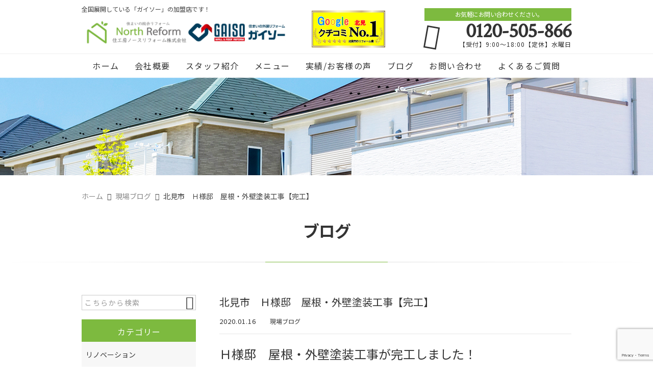

--- FILE ---
content_type: text/html; charset=UTF-8
request_url: https://gaiso-kitami.com/blog/3853/
body_size: 20945
content:
<!DOCTYPE html>
<html lang="ja">
<head>
<!-- Google Tag Manager -->
<script>(function(w,d,s,l,i){w[l]=w[l]||[];w[l].push({'gtm.start':
new Date().getTime(),event:'gtm.js'});var f=d.getElementsByTagName(s)[0],
j=d.createElement(s),dl=l!='dataLayer'?'&l='+l:'';j.async=true;j.src=
'https://www.googletagmanager.com/gtm.js?id='+i+dl;f.parentNode.insertBefore(j,f);
})(window,document,'script','dataLayer','GTM-PCNZBF5T');</script>
<!-- End Google Tag Manager -->
<meta charset="UTF-8" />
<meta name="viewport" content="width=device-width,initial-scale=1">
<meta name="format-detection" content="telephone=no">
<link rel="pingback" href="https://gaiso-kitami.com/jetb/xmlrpc.php" />
<link rel="shortcut icon" href="https://gaiso-kitami.com/jetb/wp-content/uploads/2020/07/nohin-f-2tate.png" />
<link rel="apple-touch-icon" href="https://gaiso-kitami.com/jetb/wp-content/uploads/2020/07/nohin-f-2tate.png" />

<script data-cfasync="false" data-no-defer="1" data-no-minify="1" data-no-optimize="1">var ewww_webp_supported=!1;function check_webp_feature(A,e){var w;e=void 0!==e?e:function(){},ewww_webp_supported?e(ewww_webp_supported):((w=new Image).onload=function(){ewww_webp_supported=0<w.width&&0<w.height,e&&e(ewww_webp_supported)},w.onerror=function(){e&&e(!1)},w.src="data:image/webp;base64,"+{alpha:"UklGRkoAAABXRUJQVlA4WAoAAAAQAAAAAAAAAAAAQUxQSAwAAAARBxAR/Q9ERP8DAABWUDggGAAAABQBAJ0BKgEAAQAAAP4AAA3AAP7mtQAAAA=="}[A])}check_webp_feature("alpha");</script><script data-cfasync="false" data-no-defer="1" data-no-minify="1" data-no-optimize="1">var Arrive=function(c,w){"use strict";if(c.MutationObserver&&"undefined"!=typeof HTMLElement){var r,a=0,u=(r=HTMLElement.prototype.matches||HTMLElement.prototype.webkitMatchesSelector||HTMLElement.prototype.mozMatchesSelector||HTMLElement.prototype.msMatchesSelector,{matchesSelector:function(e,t){return e instanceof HTMLElement&&r.call(e,t)},addMethod:function(e,t,r){var a=e[t];e[t]=function(){return r.length==arguments.length?r.apply(this,arguments):"function"==typeof a?a.apply(this,arguments):void 0}},callCallbacks:function(e,t){t&&t.options.onceOnly&&1==t.firedElems.length&&(e=[e[0]]);for(var r,a=0;r=e[a];a++)r&&r.callback&&r.callback.call(r.elem,r.elem);t&&t.options.onceOnly&&1==t.firedElems.length&&t.me.unbindEventWithSelectorAndCallback.call(t.target,t.selector,t.callback)},checkChildNodesRecursively:function(e,t,r,a){for(var i,n=0;i=e[n];n++)r(i,t,a)&&a.push({callback:t.callback,elem:i}),0<i.childNodes.length&&u.checkChildNodesRecursively(i.childNodes,t,r,a)},mergeArrays:function(e,t){var r,a={};for(r in e)e.hasOwnProperty(r)&&(a[r]=e[r]);for(r in t)t.hasOwnProperty(r)&&(a[r]=t[r]);return a},toElementsArray:function(e){return e=void 0!==e&&("number"!=typeof e.length||e===c)?[e]:e}}),e=(l.prototype.addEvent=function(e,t,r,a){a={target:e,selector:t,options:r,callback:a,firedElems:[]};return this._beforeAdding&&this._beforeAdding(a),this._eventsBucket.push(a),a},l.prototype.removeEvent=function(e){for(var t,r=this._eventsBucket.length-1;t=this._eventsBucket[r];r--)e(t)&&(this._beforeRemoving&&this._beforeRemoving(t),(t=this._eventsBucket.splice(r,1))&&t.length&&(t[0].callback=null))},l.prototype.beforeAdding=function(e){this._beforeAdding=e},l.prototype.beforeRemoving=function(e){this._beforeRemoving=e},l),t=function(i,n){var o=new e,l=this,s={fireOnAttributesModification:!1};return o.beforeAdding(function(t){var e=t.target;e!==c.document&&e!==c||(e=document.getElementsByTagName("html")[0]);var r=new MutationObserver(function(e){n.call(this,e,t)}),a=i(t.options);r.observe(e,a),t.observer=r,t.me=l}),o.beforeRemoving(function(e){e.observer.disconnect()}),this.bindEvent=function(e,t,r){t=u.mergeArrays(s,t);for(var a=u.toElementsArray(this),i=0;i<a.length;i++)o.addEvent(a[i],e,t,r)},this.unbindEvent=function(){var r=u.toElementsArray(this);o.removeEvent(function(e){for(var t=0;t<r.length;t++)if(this===w||e.target===r[t])return!0;return!1})},this.unbindEventWithSelectorOrCallback=function(r){var a=u.toElementsArray(this),i=r,e="function"==typeof r?function(e){for(var t=0;t<a.length;t++)if((this===w||e.target===a[t])&&e.callback===i)return!0;return!1}:function(e){for(var t=0;t<a.length;t++)if((this===w||e.target===a[t])&&e.selector===r)return!0;return!1};o.removeEvent(e)},this.unbindEventWithSelectorAndCallback=function(r,a){var i=u.toElementsArray(this);o.removeEvent(function(e){for(var t=0;t<i.length;t++)if((this===w||e.target===i[t])&&e.selector===r&&e.callback===a)return!0;return!1})},this},i=new function(){var s={fireOnAttributesModification:!1,onceOnly:!1,existing:!1};function n(e,t,r){return!(!u.matchesSelector(e,t.selector)||(e._id===w&&(e._id=a++),-1!=t.firedElems.indexOf(e._id)))&&(t.firedElems.push(e._id),!0)}var c=(i=new t(function(e){var t={attributes:!1,childList:!0,subtree:!0};return e.fireOnAttributesModification&&(t.attributes=!0),t},function(e,i){e.forEach(function(e){var t=e.addedNodes,r=e.target,a=[];null!==t&&0<t.length?u.checkChildNodesRecursively(t,i,n,a):"attributes"===e.type&&n(r,i)&&a.push({callback:i.callback,elem:r}),u.callCallbacks(a,i)})})).bindEvent;return i.bindEvent=function(e,t,r){t=void 0===r?(r=t,s):u.mergeArrays(s,t);var a=u.toElementsArray(this);if(t.existing){for(var i=[],n=0;n<a.length;n++)for(var o=a[n].querySelectorAll(e),l=0;l<o.length;l++)i.push({callback:r,elem:o[l]});if(t.onceOnly&&i.length)return r.call(i[0].elem,i[0].elem);setTimeout(u.callCallbacks,1,i)}c.call(this,e,t,r)},i},o=new function(){var a={};function i(e,t){return u.matchesSelector(e,t.selector)}var n=(o=new t(function(){return{childList:!0,subtree:!0}},function(e,r){e.forEach(function(e){var t=e.removedNodes,e=[];null!==t&&0<t.length&&u.checkChildNodesRecursively(t,r,i,e),u.callCallbacks(e,r)})})).bindEvent;return o.bindEvent=function(e,t,r){t=void 0===r?(r=t,a):u.mergeArrays(a,t),n.call(this,e,t,r)},o};d(HTMLElement.prototype),d(NodeList.prototype),d(HTMLCollection.prototype),d(HTMLDocument.prototype),d(Window.prototype);var n={};return s(i,n,"unbindAllArrive"),s(o,n,"unbindAllLeave"),n}function l(){this._eventsBucket=[],this._beforeAdding=null,this._beforeRemoving=null}function s(e,t,r){u.addMethod(t,r,e.unbindEvent),u.addMethod(t,r,e.unbindEventWithSelectorOrCallback),u.addMethod(t,r,e.unbindEventWithSelectorAndCallback)}function d(e){e.arrive=i.bindEvent,s(i,e,"unbindArrive"),e.leave=o.bindEvent,s(o,e,"unbindLeave")}}(window,void 0),ewww_webp_supported=!1;function check_webp_feature(e,t){var r;ewww_webp_supported?t(ewww_webp_supported):((r=new Image).onload=function(){ewww_webp_supported=0<r.width&&0<r.height,t(ewww_webp_supported)},r.onerror=function(){t(!1)},r.src="data:image/webp;base64,"+{alpha:"UklGRkoAAABXRUJQVlA4WAoAAAAQAAAAAAAAAAAAQUxQSAwAAAARBxAR/Q9ERP8DAABWUDggGAAAABQBAJ0BKgEAAQAAAP4AAA3AAP7mtQAAAA==",animation:"UklGRlIAAABXRUJQVlA4WAoAAAASAAAAAAAAAAAAQU5JTQYAAAD/////AABBTk1GJgAAAAAAAAAAAAAAAAAAAGQAAABWUDhMDQAAAC8AAAAQBxAREYiI/gcA"}[e])}function ewwwLoadImages(e){if(e){for(var t=document.querySelectorAll(".batch-image img, .image-wrapper a, .ngg-pro-masonry-item a, .ngg-galleria-offscreen-seo-wrapper a"),r=0,a=t.length;r<a;r++)ewwwAttr(t[r],"data-src",t[r].getAttribute("data-webp")),ewwwAttr(t[r],"data-thumbnail",t[r].getAttribute("data-webp-thumbnail"));for(var i=document.querySelectorAll("div.woocommerce-product-gallery__image"),r=0,a=i.length;r<a;r++)ewwwAttr(i[r],"data-thumb",i[r].getAttribute("data-webp-thumb"))}for(var n=document.querySelectorAll("video"),r=0,a=n.length;r<a;r++)ewwwAttr(n[r],"poster",e?n[r].getAttribute("data-poster-webp"):n[r].getAttribute("data-poster-image"));for(var o,l=document.querySelectorAll("img.ewww_webp_lazy_load"),r=0,a=l.length;r<a;r++)e&&(ewwwAttr(l[r],"data-lazy-srcset",l[r].getAttribute("data-lazy-srcset-webp")),ewwwAttr(l[r],"data-srcset",l[r].getAttribute("data-srcset-webp")),ewwwAttr(l[r],"data-lazy-src",l[r].getAttribute("data-lazy-src-webp")),ewwwAttr(l[r],"data-src",l[r].getAttribute("data-src-webp")),ewwwAttr(l[r],"data-orig-file",l[r].getAttribute("data-webp-orig-file")),ewwwAttr(l[r],"data-medium-file",l[r].getAttribute("data-webp-medium-file")),ewwwAttr(l[r],"data-large-file",l[r].getAttribute("data-webp-large-file")),null!=(o=l[r].getAttribute("srcset"))&&!1!==o&&o.includes("R0lGOD")&&ewwwAttr(l[r],"src",l[r].getAttribute("data-lazy-src-webp"))),l[r].className=l[r].className.replace(/\bewww_webp_lazy_load\b/,"");for(var s=document.querySelectorAll(".ewww_webp"),r=0,a=s.length;r<a;r++)e?(ewwwAttr(s[r],"srcset",s[r].getAttribute("data-srcset-webp")),ewwwAttr(s[r],"src",s[r].getAttribute("data-src-webp")),ewwwAttr(s[r],"data-orig-file",s[r].getAttribute("data-webp-orig-file")),ewwwAttr(s[r],"data-medium-file",s[r].getAttribute("data-webp-medium-file")),ewwwAttr(s[r],"data-large-file",s[r].getAttribute("data-webp-large-file")),ewwwAttr(s[r],"data-large_image",s[r].getAttribute("data-webp-large_image")),ewwwAttr(s[r],"data-src",s[r].getAttribute("data-webp-src"))):(ewwwAttr(s[r],"srcset",s[r].getAttribute("data-srcset-img")),ewwwAttr(s[r],"src",s[r].getAttribute("data-src-img"))),s[r].className=s[r].className.replace(/\bewww_webp\b/,"ewww_webp_loaded");window.jQuery&&jQuery.fn.isotope&&jQuery.fn.imagesLoaded&&(jQuery(".fusion-posts-container-infinite").imagesLoaded(function(){jQuery(".fusion-posts-container-infinite").hasClass("isotope")&&jQuery(".fusion-posts-container-infinite").isotope()}),jQuery(".fusion-portfolio:not(.fusion-recent-works) .fusion-portfolio-wrapper").imagesLoaded(function(){jQuery(".fusion-portfolio:not(.fusion-recent-works) .fusion-portfolio-wrapper").isotope()}))}function ewwwWebPInit(e){ewwwLoadImages(e),ewwwNggLoadGalleries(e),document.arrive(".ewww_webp",function(){ewwwLoadImages(e)}),document.arrive(".ewww_webp_lazy_load",function(){ewwwLoadImages(e)}),document.arrive("videos",function(){ewwwLoadImages(e)}),"loading"==document.readyState?document.addEventListener("DOMContentLoaded",ewwwJSONParserInit):("undefined"!=typeof galleries&&ewwwNggParseGalleries(e),ewwwWooParseVariations(e))}function ewwwAttr(e,t,r){null!=r&&!1!==r&&e.setAttribute(t,r)}function ewwwJSONParserInit(){"undefined"!=typeof galleries&&check_webp_feature("alpha",ewwwNggParseGalleries),check_webp_feature("alpha",ewwwWooParseVariations)}function ewwwWooParseVariations(e){if(e)for(var t=document.querySelectorAll("form.variations_form"),r=0,a=t.length;r<a;r++){var i=t[r].getAttribute("data-product_variations"),n=!1;try{for(var o in i=JSON.parse(i))void 0!==i[o]&&void 0!==i[o].image&&(void 0!==i[o].image.src_webp&&(i[o].image.src=i[o].image.src_webp,n=!0),void 0!==i[o].image.srcset_webp&&(i[o].image.srcset=i[o].image.srcset_webp,n=!0),void 0!==i[o].image.full_src_webp&&(i[o].image.full_src=i[o].image.full_src_webp,n=!0),void 0!==i[o].image.gallery_thumbnail_src_webp&&(i[o].image.gallery_thumbnail_src=i[o].image.gallery_thumbnail_src_webp,n=!0),void 0!==i[o].image.thumb_src_webp&&(i[o].image.thumb_src=i[o].image.thumb_src_webp,n=!0));n&&ewwwAttr(t[r],"data-product_variations",JSON.stringify(i))}catch(e){}}}function ewwwNggParseGalleries(e){if(e)for(var t in galleries){var r=galleries[t];galleries[t].images_list=ewwwNggParseImageList(r.images_list)}}function ewwwNggLoadGalleries(e){e&&document.addEventListener("ngg.galleria.themeadded",function(e,t){window.ngg_galleria._create_backup=window.ngg_galleria.create,window.ngg_galleria.create=function(e,t){var r=$(e).data("id");return galleries["gallery_"+r].images_list=ewwwNggParseImageList(galleries["gallery_"+r].images_list),window.ngg_galleria._create_backup(e,t)}})}function ewwwNggParseImageList(e){for(var t in e){var r=e[t];if(void 0!==r["image-webp"]&&(e[t].image=r["image-webp"],delete e[t]["image-webp"]),void 0!==r["thumb-webp"]&&(e[t].thumb=r["thumb-webp"],delete e[t]["thumb-webp"]),void 0!==r.full_image_webp&&(e[t].full_image=r.full_image_webp,delete e[t].full_image_webp),void 0!==r.srcsets)for(var a in r.srcsets)nggSrcset=r.srcsets[a],void 0!==r.srcsets[a+"-webp"]&&(e[t].srcsets[a]=r.srcsets[a+"-webp"],delete e[t].srcsets[a+"-webp"]);if(void 0!==r.full_srcsets)for(var i in r.full_srcsets)nggFSrcset=r.full_srcsets[i],void 0!==r.full_srcsets[i+"-webp"]&&(e[t].full_srcsets[i]=r.full_srcsets[i+"-webp"],delete e[t].full_srcsets[i+"-webp"])}return e}check_webp_feature("alpha",ewwwWebPInit);</script><title>北見市 Ｈ様邸 屋根・外壁塗装工事【完工】 | 北海道北見市で住宅リフォームなら │ ガイソー北見店</title>

		<!-- All in One SEO 4.9.3 - aioseo.com -->
	<meta name="description" content="Ｈ様邸 屋根・外壁塗装工事が完工しました！ 皆様こんにちはガイソー北見店の松下です" />
	<meta name="robots" content="max-image-preview:large" />
	<meta name="author" content="佐藤昇"/>
	<meta name="keywords" content="現場ブログ" />
	<link rel="canonical" href="https://gaiso-kitami.com/blog/3853/" />
	<meta name="generator" content="All in One SEO (AIOSEO) 4.9.3" />
		<meta property="og:locale" content="ja_JP" />
		<meta property="og:site_name" content="アライジング株式会社" />
		<meta property="og:type" content="article" />
		<meta property="og:title" content="北見市 Ｈ様邸 屋根・外壁塗装工事【完工】 | 北海道北見市で住宅リフォームなら │ ガイソー北見店" />
		<meta property="og:description" content="Ｈ様邸 屋根・外壁塗装工事が完工しました！ 皆様こんにちはガイソー北見店の松下です" />
		<meta property="og:url" content="https://gaiso-kitami.com/blog/3853/" />
		<meta property="og:image" content="https://gaiso-kitami.com/jetb/wp-content/uploads/2021/02/e996296a6f48a9d57ddd7b295dae4abb.jpg" />
		<meta property="og:image:secure_url" content="https://gaiso-kitami.com/jetb/wp-content/uploads/2021/02/e996296a6f48a9d57ddd7b295dae4abb.jpg" />
		<meta property="og:image:width" content="1157" />
		<meta property="og:image:height" content="992" />
		<meta property="article:published_time" content="2020-01-16T01:00:43+00:00" />
		<meta property="article:modified_time" content="2024-02-15T01:12:13+00:00" />
		<meta name="twitter:card" content="summary" />
		<meta name="twitter:title" content="北見市 Ｈ様邸 屋根・外壁塗装工事【完工】 | 北海道北見市で住宅リフォームなら │ ガイソー北見店" />
		<meta name="twitter:description" content="Ｈ様邸 屋根・外壁塗装工事が完工しました！ 皆様こんにちはガイソー北見店の松下です" />
		<meta name="twitter:image" content="https://gaiso-kitami.com/jetb/wp-content/uploads/2021/02/e996296a6f48a9d57ddd7b295dae4abb.jpg" />
		<script type="application/ld+json" class="aioseo-schema">
			{"@context":"https:\/\/schema.org","@graph":[{"@type":"Article","@id":"https:\/\/gaiso-kitami.com\/blog\/3853\/#article","name":"\u5317\u898b\u5e02 \uff28\u69d8\u90b8 \u5c4b\u6839\u30fb\u5916\u58c1\u5857\u88c5\u5de5\u4e8b\u3010\u5b8c\u5de5\u3011 | \u5317\u6d77\u9053\u5317\u898b\u5e02\u3067\u4f4f\u5b85\u30ea\u30d5\u30a9\u30fc\u30e0\u306a\u3089 \u2502 \u30ac\u30a4\u30bd\u30fc\u5317\u898b\u5e97","headline":"\u5317\u898b\u5e02\u3000\uff28\u69d8\u90b8\u3000\u5c4b\u6839\u30fb\u5916\u58c1\u5857\u88c5\u5de5\u4e8b\u3010\u5b8c\u5de5\u3011","author":{"@id":"https:\/\/gaiso-kitami.com\/author\/gaisokitami\/#author"},"publisher":{"@id":"https:\/\/gaiso-kitami.com\/#organization"},"image":{"@type":"ImageObject","url":"https:\/\/gaiso-kitami.com\/jetb\/wp-content\/uploads\/2021\/02\/e996296a6f48a9d57ddd7b295dae4abb.jpg","width":1157,"height":992},"datePublished":"2020-01-16T10:00:43+09:00","dateModified":"2024-02-15T10:12:13+09:00","inLanguage":"ja","mainEntityOfPage":{"@id":"https:\/\/gaiso-kitami.com\/blog\/3853\/#webpage"},"isPartOf":{"@id":"https:\/\/gaiso-kitami.com\/blog\/3853\/#webpage"},"articleSection":"\u73fe\u5834\u30d6\u30ed\u30b0"},{"@type":"BreadcrumbList","@id":"https:\/\/gaiso-kitami.com\/blog\/3853\/#breadcrumblist","itemListElement":[{"@type":"ListItem","@id":"https:\/\/gaiso-kitami.com#listItem","position":1,"name":"\u30db\u30fc\u30e0","item":"https:\/\/gaiso-kitami.com","nextItem":{"@type":"ListItem","@id":"https:\/\/gaiso-kitami.com\/category\/blog\/#listItem","name":"\u73fe\u5834\u30d6\u30ed\u30b0"}},{"@type":"ListItem","@id":"https:\/\/gaiso-kitami.com\/category\/blog\/#listItem","position":2,"name":"\u73fe\u5834\u30d6\u30ed\u30b0","item":"https:\/\/gaiso-kitami.com\/category\/blog\/","nextItem":{"@type":"ListItem","@id":"https:\/\/gaiso-kitami.com\/blog\/3853\/#listItem","name":"\u5317\u898b\u5e02\u3000\uff28\u69d8\u90b8\u3000\u5c4b\u6839\u30fb\u5916\u58c1\u5857\u88c5\u5de5\u4e8b\u3010\u5b8c\u5de5\u3011"},"previousItem":{"@type":"ListItem","@id":"https:\/\/gaiso-kitami.com#listItem","name":"\u30db\u30fc\u30e0"}},{"@type":"ListItem","@id":"https:\/\/gaiso-kitami.com\/blog\/3853\/#listItem","position":3,"name":"\u5317\u898b\u5e02\u3000\uff28\u69d8\u90b8\u3000\u5c4b\u6839\u30fb\u5916\u58c1\u5857\u88c5\u5de5\u4e8b\u3010\u5b8c\u5de5\u3011","previousItem":{"@type":"ListItem","@id":"https:\/\/gaiso-kitami.com\/category\/blog\/#listItem","name":"\u73fe\u5834\u30d6\u30ed\u30b0"}}]},{"@type":"Organization","@id":"https:\/\/gaiso-kitami.com\/#organization","name":"\u5317\u6d77\u9053\u5317\u898b\u5e02\u3067\u4f4f\u5b85\u30ea\u30d5\u30a9\u30fc\u30e0\u306a\u3089 \u2502 \u30ac\u30a4\u30bd\u30fc\u5317\u898b\u5e97","description":"\u5916\u58c1\u30fb\u5c4b\u6839\u30fb\u5185\u88c5\u30fb\u6c34\u56de\u308a\u306a\u3069\u304a\u4f4f\u307e\u3044\u306e\u304a\u60a9\u307f\u4e8b\u306f\u30ac\u30a4\u30bd\u30fc\u5317\u898b\u5e97\u306b\u304a\u4efb\u305b\u304f\u3060\u3055\u3044\uff01\u30a2\u30d1\u30fc\u30c8\u30fb\u30de\u30f3\u30b7\u30e7\u30f3\u30fb\u5e97\u8217\u306b\u3082\u5bfe\u5fdc\u3002\u7121\u6599\u8a3a\u65ad\u30fb\u304a\u898b\u7a4d\u308a\u3082\u627f\u3063\u3066\u304a\u308a\u307e\u3059\u306e\u3067\u3001\u304a\u6c17\u8efd\u306b\u3054\u76f8\u8ac7\u304f\u3060\u3055\u3044\u3002","url":"https:\/\/gaiso-kitami.com\/"},{"@type":"Person","@id":"https:\/\/gaiso-kitami.com\/author\/gaisokitami\/#author","url":"https:\/\/gaiso-kitami.com\/author\/gaisokitami\/","name":"\u4f50\u85e4\u6607","image":{"@type":"ImageObject","@id":"https:\/\/gaiso-kitami.com\/blog\/3853\/#authorImage","url":"https:\/\/secure.gravatar.com\/avatar\/05dca12631734fdb52d37112cfc97bbc868c3b17b0dd00d5a6a0bb5280c52287?s=96&d=mm&r=g","width":96,"height":96,"caption":"\u4f50\u85e4\u6607"}},{"@type":"WebPage","@id":"https:\/\/gaiso-kitami.com\/blog\/3853\/#webpage","url":"https:\/\/gaiso-kitami.com\/blog\/3853\/","name":"\u5317\u898b\u5e02 \uff28\u69d8\u90b8 \u5c4b\u6839\u30fb\u5916\u58c1\u5857\u88c5\u5de5\u4e8b\u3010\u5b8c\u5de5\u3011 | \u5317\u6d77\u9053\u5317\u898b\u5e02\u3067\u4f4f\u5b85\u30ea\u30d5\u30a9\u30fc\u30e0\u306a\u3089 \u2502 \u30ac\u30a4\u30bd\u30fc\u5317\u898b\u5e97","description":"\uff28\u69d8\u90b8 \u5c4b\u6839\u30fb\u5916\u58c1\u5857\u88c5\u5de5\u4e8b\u304c\u5b8c\u5de5\u3057\u307e\u3057\u305f\uff01 \u7686\u69d8\u3053\u3093\u306b\u3061\u306f\u30ac\u30a4\u30bd\u30fc\u5317\u898b\u5e97\u306e\u677e\u4e0b\u3067\u3059","inLanguage":"ja","isPartOf":{"@id":"https:\/\/gaiso-kitami.com\/#website"},"breadcrumb":{"@id":"https:\/\/gaiso-kitami.com\/blog\/3853\/#breadcrumblist"},"author":{"@id":"https:\/\/gaiso-kitami.com\/author\/gaisokitami\/#author"},"creator":{"@id":"https:\/\/gaiso-kitami.com\/author\/gaisokitami\/#author"},"image":{"@type":"ImageObject","url":"https:\/\/gaiso-kitami.com\/jetb\/wp-content\/uploads\/2021\/02\/e996296a6f48a9d57ddd7b295dae4abb.jpg","@id":"https:\/\/gaiso-kitami.com\/blog\/3853\/#mainImage","width":1157,"height":992},"primaryImageOfPage":{"@id":"https:\/\/gaiso-kitami.com\/blog\/3853\/#mainImage"},"datePublished":"2020-01-16T10:00:43+09:00","dateModified":"2024-02-15T10:12:13+09:00"},{"@type":"WebSite","@id":"https:\/\/gaiso-kitami.com\/#website","url":"https:\/\/gaiso-kitami.com\/","name":"\u5317\u6d77\u9053\u5317\u898b\u5e02\u3067\u4f4f\u5b85\u30ea\u30d5\u30a9\u30fc\u30e0\u306a\u3089 \u2502 \u30ac\u30a4\u30bd\u30fc\u5317\u898b\u5e97","description":"\u5916\u58c1\u30fb\u5c4b\u6839\u30fb\u5185\u88c5\u30fb\u6c34\u56de\u308a\u306a\u3069\u304a\u4f4f\u307e\u3044\u306e\u304a\u60a9\u307f\u4e8b\u306f\u30ac\u30a4\u30bd\u30fc\u5317\u898b\u5e97\u306b\u304a\u4efb\u305b\u304f\u3060\u3055\u3044\uff01\u30a2\u30d1\u30fc\u30c8\u30fb\u30de\u30f3\u30b7\u30e7\u30f3\u30fb\u5e97\u8217\u306b\u3082\u5bfe\u5fdc\u3002\u7121\u6599\u8a3a\u65ad\u30fb\u304a\u898b\u7a4d\u308a\u3082\u627f\u3063\u3066\u304a\u308a\u307e\u3059\u306e\u3067\u3001\u304a\u6c17\u8efd\u306b\u3054\u76f8\u8ac7\u304f\u3060\u3055\u3044\u3002","inLanguage":"ja","publisher":{"@id":"https:\/\/gaiso-kitami.com\/#organization"}}]}
		</script>
		<!-- All in One SEO -->

<link rel='dns-prefetch' href='//yubinbango.github.io' />
<link rel='dns-prefetch' href='//static.addtoany.com' />
<link rel='dns-prefetch' href='//www.googletagmanager.com' />
<link rel="alternate" type="application/rss+xml" title="北海道北見市で住宅リフォームなら │ ガイソー北見店 &raquo; フィード" href="https://gaiso-kitami.com/feed/" />
<link rel="alternate" type="application/rss+xml" title="北海道北見市で住宅リフォームなら │ ガイソー北見店 &raquo; コメントフィード" href="https://gaiso-kitami.com/comments/feed/" />
<link rel="alternate" title="oEmbed (JSON)" type="application/json+oembed" href="https://gaiso-kitami.com/wp-json/oembed/1.0/embed?url=https%3A%2F%2Fgaiso-kitami.com%2Fblog%2F3853%2F" />
<link rel="alternate" title="oEmbed (XML)" type="text/xml+oembed" href="https://gaiso-kitami.com/wp-json/oembed/1.0/embed?url=https%3A%2F%2Fgaiso-kitami.com%2Fblog%2F3853%2F&#038;format=xml" />
<style id='wp-img-auto-sizes-contain-inline-css' type='text/css'>
img:is([sizes=auto i],[sizes^="auto," i]){contain-intrinsic-size:3000px 1500px}
/*# sourceURL=wp-img-auto-sizes-contain-inline-css */
</style>
<link rel='stylesheet' id='colorbox-theme1-css' href='https://gaiso-kitami.com/jetb/wp-content/plugins/jquery-colorbox/themes/theme1/colorbox.css?ver=4.6.2' type='text/css' media='screen' />
<style id='wp-emoji-styles-inline-css' type='text/css'>

	img.wp-smiley, img.emoji {
		display: inline !important;
		border: none !important;
		box-shadow: none !important;
		height: 1em !important;
		width: 1em !important;
		margin: 0 0.07em !important;
		vertical-align: -0.1em !important;
		background: none !important;
		padding: 0 !important;
	}
/*# sourceURL=wp-emoji-styles-inline-css */
</style>
<link rel='stylesheet' id='wp-block-library-css' href='https://gaiso-kitami.com/jetb/wp-includes/css/dist/block-library/style.min.css?ver=6.9' type='text/css' media='all' />
<style id='global-styles-inline-css' type='text/css'>
:root{--wp--preset--aspect-ratio--square: 1;--wp--preset--aspect-ratio--4-3: 4/3;--wp--preset--aspect-ratio--3-4: 3/4;--wp--preset--aspect-ratio--3-2: 3/2;--wp--preset--aspect-ratio--2-3: 2/3;--wp--preset--aspect-ratio--16-9: 16/9;--wp--preset--aspect-ratio--9-16: 9/16;--wp--preset--color--black: #000000;--wp--preset--color--cyan-bluish-gray: #abb8c3;--wp--preset--color--white: #ffffff;--wp--preset--color--pale-pink: #f78da7;--wp--preset--color--vivid-red: #cf2e2e;--wp--preset--color--luminous-vivid-orange: #ff6900;--wp--preset--color--luminous-vivid-amber: #fcb900;--wp--preset--color--light-green-cyan: #7bdcb5;--wp--preset--color--vivid-green-cyan: #00d084;--wp--preset--color--pale-cyan-blue: #8ed1fc;--wp--preset--color--vivid-cyan-blue: #0693e3;--wp--preset--color--vivid-purple: #9b51e0;--wp--preset--gradient--vivid-cyan-blue-to-vivid-purple: linear-gradient(135deg,rgb(6,147,227) 0%,rgb(155,81,224) 100%);--wp--preset--gradient--light-green-cyan-to-vivid-green-cyan: linear-gradient(135deg,rgb(122,220,180) 0%,rgb(0,208,130) 100%);--wp--preset--gradient--luminous-vivid-amber-to-luminous-vivid-orange: linear-gradient(135deg,rgb(252,185,0) 0%,rgb(255,105,0) 100%);--wp--preset--gradient--luminous-vivid-orange-to-vivid-red: linear-gradient(135deg,rgb(255,105,0) 0%,rgb(207,46,46) 100%);--wp--preset--gradient--very-light-gray-to-cyan-bluish-gray: linear-gradient(135deg,rgb(238,238,238) 0%,rgb(169,184,195) 100%);--wp--preset--gradient--cool-to-warm-spectrum: linear-gradient(135deg,rgb(74,234,220) 0%,rgb(151,120,209) 20%,rgb(207,42,186) 40%,rgb(238,44,130) 60%,rgb(251,105,98) 80%,rgb(254,248,76) 100%);--wp--preset--gradient--blush-light-purple: linear-gradient(135deg,rgb(255,206,236) 0%,rgb(152,150,240) 100%);--wp--preset--gradient--blush-bordeaux: linear-gradient(135deg,rgb(254,205,165) 0%,rgb(254,45,45) 50%,rgb(107,0,62) 100%);--wp--preset--gradient--luminous-dusk: linear-gradient(135deg,rgb(255,203,112) 0%,rgb(199,81,192) 50%,rgb(65,88,208) 100%);--wp--preset--gradient--pale-ocean: linear-gradient(135deg,rgb(255,245,203) 0%,rgb(182,227,212) 50%,rgb(51,167,181) 100%);--wp--preset--gradient--electric-grass: linear-gradient(135deg,rgb(202,248,128) 0%,rgb(113,206,126) 100%);--wp--preset--gradient--midnight: linear-gradient(135deg,rgb(2,3,129) 0%,rgb(40,116,252) 100%);--wp--preset--font-size--small: 13px;--wp--preset--font-size--medium: 20px;--wp--preset--font-size--large: 36px;--wp--preset--font-size--x-large: 42px;--wp--preset--spacing--20: 0.44rem;--wp--preset--spacing--30: 0.67rem;--wp--preset--spacing--40: 1rem;--wp--preset--spacing--50: 1.5rem;--wp--preset--spacing--60: 2.25rem;--wp--preset--spacing--70: 3.38rem;--wp--preset--spacing--80: 5.06rem;--wp--preset--shadow--natural: 6px 6px 9px rgba(0, 0, 0, 0.2);--wp--preset--shadow--deep: 12px 12px 50px rgba(0, 0, 0, 0.4);--wp--preset--shadow--sharp: 6px 6px 0px rgba(0, 0, 0, 0.2);--wp--preset--shadow--outlined: 6px 6px 0px -3px rgb(255, 255, 255), 6px 6px rgb(0, 0, 0);--wp--preset--shadow--crisp: 6px 6px 0px rgb(0, 0, 0);}:where(.is-layout-flex){gap: 0.5em;}:where(.is-layout-grid){gap: 0.5em;}body .is-layout-flex{display: flex;}.is-layout-flex{flex-wrap: wrap;align-items: center;}.is-layout-flex > :is(*, div){margin: 0;}body .is-layout-grid{display: grid;}.is-layout-grid > :is(*, div){margin: 0;}:where(.wp-block-columns.is-layout-flex){gap: 2em;}:where(.wp-block-columns.is-layout-grid){gap: 2em;}:where(.wp-block-post-template.is-layout-flex){gap: 1.25em;}:where(.wp-block-post-template.is-layout-grid){gap: 1.25em;}.has-black-color{color: var(--wp--preset--color--black) !important;}.has-cyan-bluish-gray-color{color: var(--wp--preset--color--cyan-bluish-gray) !important;}.has-white-color{color: var(--wp--preset--color--white) !important;}.has-pale-pink-color{color: var(--wp--preset--color--pale-pink) !important;}.has-vivid-red-color{color: var(--wp--preset--color--vivid-red) !important;}.has-luminous-vivid-orange-color{color: var(--wp--preset--color--luminous-vivid-orange) !important;}.has-luminous-vivid-amber-color{color: var(--wp--preset--color--luminous-vivid-amber) !important;}.has-light-green-cyan-color{color: var(--wp--preset--color--light-green-cyan) !important;}.has-vivid-green-cyan-color{color: var(--wp--preset--color--vivid-green-cyan) !important;}.has-pale-cyan-blue-color{color: var(--wp--preset--color--pale-cyan-blue) !important;}.has-vivid-cyan-blue-color{color: var(--wp--preset--color--vivid-cyan-blue) !important;}.has-vivid-purple-color{color: var(--wp--preset--color--vivid-purple) !important;}.has-black-background-color{background-color: var(--wp--preset--color--black) !important;}.has-cyan-bluish-gray-background-color{background-color: var(--wp--preset--color--cyan-bluish-gray) !important;}.has-white-background-color{background-color: var(--wp--preset--color--white) !important;}.has-pale-pink-background-color{background-color: var(--wp--preset--color--pale-pink) !important;}.has-vivid-red-background-color{background-color: var(--wp--preset--color--vivid-red) !important;}.has-luminous-vivid-orange-background-color{background-color: var(--wp--preset--color--luminous-vivid-orange) !important;}.has-luminous-vivid-amber-background-color{background-color: var(--wp--preset--color--luminous-vivid-amber) !important;}.has-light-green-cyan-background-color{background-color: var(--wp--preset--color--light-green-cyan) !important;}.has-vivid-green-cyan-background-color{background-color: var(--wp--preset--color--vivid-green-cyan) !important;}.has-pale-cyan-blue-background-color{background-color: var(--wp--preset--color--pale-cyan-blue) !important;}.has-vivid-cyan-blue-background-color{background-color: var(--wp--preset--color--vivid-cyan-blue) !important;}.has-vivid-purple-background-color{background-color: var(--wp--preset--color--vivid-purple) !important;}.has-black-border-color{border-color: var(--wp--preset--color--black) !important;}.has-cyan-bluish-gray-border-color{border-color: var(--wp--preset--color--cyan-bluish-gray) !important;}.has-white-border-color{border-color: var(--wp--preset--color--white) !important;}.has-pale-pink-border-color{border-color: var(--wp--preset--color--pale-pink) !important;}.has-vivid-red-border-color{border-color: var(--wp--preset--color--vivid-red) !important;}.has-luminous-vivid-orange-border-color{border-color: var(--wp--preset--color--luminous-vivid-orange) !important;}.has-luminous-vivid-amber-border-color{border-color: var(--wp--preset--color--luminous-vivid-amber) !important;}.has-light-green-cyan-border-color{border-color: var(--wp--preset--color--light-green-cyan) !important;}.has-vivid-green-cyan-border-color{border-color: var(--wp--preset--color--vivid-green-cyan) !important;}.has-pale-cyan-blue-border-color{border-color: var(--wp--preset--color--pale-cyan-blue) !important;}.has-vivid-cyan-blue-border-color{border-color: var(--wp--preset--color--vivid-cyan-blue) !important;}.has-vivid-purple-border-color{border-color: var(--wp--preset--color--vivid-purple) !important;}.has-vivid-cyan-blue-to-vivid-purple-gradient-background{background: var(--wp--preset--gradient--vivid-cyan-blue-to-vivid-purple) !important;}.has-light-green-cyan-to-vivid-green-cyan-gradient-background{background: var(--wp--preset--gradient--light-green-cyan-to-vivid-green-cyan) !important;}.has-luminous-vivid-amber-to-luminous-vivid-orange-gradient-background{background: var(--wp--preset--gradient--luminous-vivid-amber-to-luminous-vivid-orange) !important;}.has-luminous-vivid-orange-to-vivid-red-gradient-background{background: var(--wp--preset--gradient--luminous-vivid-orange-to-vivid-red) !important;}.has-very-light-gray-to-cyan-bluish-gray-gradient-background{background: var(--wp--preset--gradient--very-light-gray-to-cyan-bluish-gray) !important;}.has-cool-to-warm-spectrum-gradient-background{background: var(--wp--preset--gradient--cool-to-warm-spectrum) !important;}.has-blush-light-purple-gradient-background{background: var(--wp--preset--gradient--blush-light-purple) !important;}.has-blush-bordeaux-gradient-background{background: var(--wp--preset--gradient--blush-bordeaux) !important;}.has-luminous-dusk-gradient-background{background: var(--wp--preset--gradient--luminous-dusk) !important;}.has-pale-ocean-gradient-background{background: var(--wp--preset--gradient--pale-ocean) !important;}.has-electric-grass-gradient-background{background: var(--wp--preset--gradient--electric-grass) !important;}.has-midnight-gradient-background{background: var(--wp--preset--gradient--midnight) !important;}.has-small-font-size{font-size: var(--wp--preset--font-size--small) !important;}.has-medium-font-size{font-size: var(--wp--preset--font-size--medium) !important;}.has-large-font-size{font-size: var(--wp--preset--font-size--large) !important;}.has-x-large-font-size{font-size: var(--wp--preset--font-size--x-large) !important;}
/*# sourceURL=global-styles-inline-css */
</style>

<style id='classic-theme-styles-inline-css' type='text/css'>
/*! This file is auto-generated */
.wp-block-button__link{color:#fff;background-color:#32373c;border-radius:9999px;box-shadow:none;text-decoration:none;padding:calc(.667em + 2px) calc(1.333em + 2px);font-size:1.125em}.wp-block-file__button{background:#32373c;color:#fff;text-decoration:none}
/*# sourceURL=/wp-includes/css/classic-themes.min.css */
</style>
<link rel='stylesheet' id='contact-form-7-css' href='https://gaiso-kitami.com/jetb/wp-content/plugins/contact-form-7/includes/css/styles.css?ver=6.1.4' type='text/css' media='all' />
<link rel='stylesheet' id='toc-screen-css' href='https://gaiso-kitami.com/jetb/wp-content/plugins/table-of-contents-plus/screen.min.css?ver=2411.1' type='text/css' media='all' />
<link rel='stylesheet' id='Jet_CMS_style-css' href='https://gaiso-kitami.com/jetb/wp-content/themes/jet-cms14-community/style.css?ver=6.9' type='text/css' media='all' />
<link rel='stylesheet' id='wp-pagenavi-css' href='https://gaiso-kitami.com/jetb/wp-content/plugins/wp-pagenavi/pagenavi-css.css?ver=2.70' type='text/css' media='all' />
<link rel='stylesheet' id='tablepress-default-css' href='https://gaiso-kitami.com/jetb/wp-content/plugins/tablepress/css/build/default.css?ver=3.2.6' type='text/css' media='all' />
<link rel='stylesheet' id='addtoany-css' href='https://gaiso-kitami.com/jetb/wp-content/plugins/add-to-any/addtoany.min.css?ver=1.16' type='text/css' media='all' />
<script type="text/javascript" src="https://gaiso-kitami.com/jetb/wp-includes/js/jquery/jquery.min.js?ver=3.7.1" id="jquery-core-js"></script>
<script type="text/javascript" src="https://gaiso-kitami.com/jetb/wp-includes/js/jquery/jquery-migrate.min.js?ver=3.4.1" id="jquery-migrate-js"></script>
<script type="text/javascript" id="addtoany-core-js-before">
/* <![CDATA[ */
window.a2a_config=window.a2a_config||{};a2a_config.callbacks=[];a2a_config.overlays=[];a2a_config.templates={};a2a_localize = {
	Share: "共有",
	Save: "ブックマーク",
	Subscribe: "購読",
	Email: "メール",
	Bookmark: "ブックマーク",
	ShowAll: "すべて表示する",
	ShowLess: "小さく表示する",
	FindServices: "サービスを探す",
	FindAnyServiceToAddTo: "追加するサービスを今すぐ探す",
	PoweredBy: "Powered by",
	ShareViaEmail: "メールでシェアする",
	SubscribeViaEmail: "メールで購読する",
	BookmarkInYourBrowser: "ブラウザにブックマーク",
	BookmarkInstructions: "このページをブックマークするには、 Ctrl+D または \u2318+D を押下。",
	AddToYourFavorites: "お気に入りに追加",
	SendFromWebOrProgram: "任意のメールアドレスまたはメールプログラムから送信",
	EmailProgram: "メールプログラム",
	More: "詳細&#8230;",
	ThanksForSharing: "共有ありがとうございます !",
	ThanksForFollowing: "フォローありがとうございます !"
};


//# sourceURL=addtoany-core-js-before
/* ]]> */
</script>
<script type="text/javascript" defer src="https://static.addtoany.com/menu/page.js" id="addtoany-core-js"></script>
<script type="text/javascript" defer src="https://gaiso-kitami.com/jetb/wp-content/plugins/add-to-any/addtoany.min.js?ver=1.1" id="addtoany-jquery-js"></script>
<script type="text/javascript" src="https://gaiso-kitami.com/jetb/wp-content/plugins/qa-heatmap-analytics/js/polyfill/object_assign.js?ver=5.1.2.0" id="qahm-polyfill-object-assign-js"></script>
<script type="text/javascript" src="https://gaiso-kitami.com/jetb/wp-content/plugins/qa-heatmap-analytics/cookie-consent-qtag.php?cookie_consent=yes&amp;ver=5.1.2.0" id="qahm-cookie-consent-qtag-js"></script>
<link rel="https://api.w.org/" href="https://gaiso-kitami.com/wp-json/" /><link rel="alternate" title="JSON" type="application/json" href="https://gaiso-kitami.com/wp-json/wp/v2/posts/3853" /><link rel="EditURI" type="application/rsd+xml" title="RSD" href="https://gaiso-kitami.com/jetb/xmlrpc.php?rsd" />
<meta name="generator" content="WordPress 6.9" />
<link rel='shortlink' href='https://gaiso-kitami.com/?p=3853' />

<link rel="stylesheet" href="https://gaiso-kitami.com/jetb/wp-content/plugins/count-per-day/counter.css" type="text/css" />
<meta name="generator" content="Site Kit by Google 1.170.0" />  
        <script>  
        var qahmz  = qahmz || {};  
        qahmz.initDate   = new Date();  
        qahmz.domloaded = false;  
        document.addEventListener("DOMContentLoaded",function() {  
            qahmz.domloaded = true;  
        });  
        qahmz.xdm        = "gaiso-kitami.com";  
        qahmz.cookieMode = true;  
        qahmz.debug = false;  
        qahmz.tracking_id = "048a94235a959c7a";  
        qahmz.send_interval = 3000;  
        qahmz.ajaxurl = "https://gaiso-kitami.com/jetb/wp-content/plugins/qa-heatmap-analytics/qahm-ajax.php";  
        qahmz.tracking_hash = "401f0ee4cdb4b4f2";  
        </script>
          
        <script src="https://gaiso-kitami.com/jetb/wp-content/qa-zero-data/qtag_js/048a94235a959c7a/qtag.js" async></script>  
        <noscript><style>.lazyload[data-src]{display:none !important;}</style></noscript><style>.lazyload{background-image:none !important;}.lazyload:before{background-image:none !important;}</style>
<link rel="stylesheet" href="https://jetb.co.jp/local-king/common.css" type="text/css" />
<link rel="stylesheet" href="https://code.ionicframework.com/ionicons/2.0.1/css/ionicons.min.css">
<link rel="stylesheet" href="https://jetb.co.jp/local-king/css/loaders.min.css" type="text/css" />
<link rel="stylesheet" href="https://jetb.co.jp/local-king/more.css" type="text/css" />
<link rel="stylesheet" href="https://jetb.co.jp/local-king/jet_style.css" type="text/css" />
<link rel="stylesheet" href="https://jetb.co.jp/local-king/jet_media.css" type="text/css" />
<link rel="stylesheet" href="https://gaiso-kitami.com/jetb/wp-content/themes/jet-cms14-community/Jet_Tpl_style.css" type="text/css" />
<link rel="stylesheet" href="https://jetb.co.jp/local-king/region.css" type="text/css" />
<link rel="stylesheet" href="https://gaiso-kitami.com/jetb/wp-content/themes/jet-cms14-community/custom/custom.css" type="text/css" />

<script async src="https://s.yimg.jp/images/listing/tool/cv/ytag.js"></script>
<script>
window.yjDataLayer = window.yjDataLayer || [];
function ytag() { yjDataLayer.push(arguments); }
ytag({"type":"ycl_cookie", "config":{"ycl_use_non_cookie_storage":true}});
</script>
	
<script async>
ytag({
  "type":"yjad_conversion",
  "config":{
    "yahoo_ydn_conv_io": "q5QajzkWBDhQ6u_qWrvdDA..",
    "yahoo_ydn_conv_label": "CT3HS2CDGR5IRFW70G1296545",
    "yahoo_ydn_conv_transaction_id": "",
    "yahoo_ydn_conv_value": "0",
    "yahoo_email": "",
    "yahoo_phone_number": ""
  }
});
</script>
	
</head>

<body class="wp-singular post-template-default single single-post postid-3853 single-format-standard wp-theme-jet-cms14-community metaslider-plugin" ontouchstart="">
<!-- Google Tag Manager (noscript) -->
<noscript><iframe src="https://www.googletagmanager.com/ns.html?id=GTM-PCNZBF5T"
height="0" width="0" style="display:none;visibility:hidden"></iframe></noscript>
<!-- End Google Tag Manager (noscript) -->	
	<div id="top" class="allwrapper">
		<header id="upper" class="line_color1 cf">
			<div class="ptn_wrap">
				<section class="inner">
					<h1 class="description">全国展開している「ガイソー」の加盟店です！</h1>
					<h2 class="logo">
						<a href="https://gaiso-kitami.com/">
							<img src="[data-uri]" alt="北海道北見市で住宅リフォームなら │ ガイソー北見店" data-src="https://gaiso-kitami.com/jetb/wp-content/uploads/2020/07/4a332f05ade4ac7bb3c46c472cb5eac8-10.png" decoding="async" class="lazyload" data-eio-rwidth="1695" data-eio-rheight="209"><noscript><img src="https://gaiso-kitami.com/jetb/wp-content/uploads/2020/07/4a332f05ade4ac7bb3c46c472cb5eac8-10.png" alt="北海道北見市で住宅リフォームなら │ ガイソー北見店" data-eio="l"></noscript>
						</a>
					</h2>

					<address class="tel_cont">
						<span class="txt1">お気軽にお問い合わせください。</span>
						<a class="tel" href="tel:0120-505-866">
							0120-505-866						</a>
						【受付】9:00～18:00【定休】水曜日					</address>

					<div class="review-image">
						<a href="https://search.google.com/local/reviews?placeid=ChIJERXkdf9XbV8RM5pKysRjzHk" target="_blank">
							<img src="[data-uri]" alt="Google口コミNo1" data-src="https://gaiso-kitami.com/jetb/wp-content/uploads/2024/06/reviews-pc.png" decoding="async" class="lazyload" data-eio-rwidth="208" data-eio-rheight="104"><noscript><img src="https://gaiso-kitami.com/jetb/wp-content/uploads/2024/06/reviews-pc.png" alt="Google口コミNo1" data-eio="l"></noscript>
						</a>
					</div>

					<div class="menu-trigger_pc" href="#">
						<div class="trigger_wrap">
							<span></span>
							<span></span>
							<span></span>
						</div>
					</div>
				</section>

				<div class="menu-trigger_sp" href="#">
					<div class="trigger_wrap">
						<span></span>
						<span></span>
						<span></span>
					</div>
				</div>
				<nav class="g_nav_sp sp cf">
					<div class="header-search sp">
						<form action="https://gaiso-kitami.com/" method="get" id="jet_searchform-header">
							<input id="jet_searchBtn_header" type="submit" name="searchBtn" value="&#xf2f5;" />
							<input id="jet_keywords_header" type="text" name="s" placeholder="" />
						</form>
					</div>
					<ul id="menu-menu-1" class="g_nav_menu menu"><li><a href="https://gaiso-kitami.com/">ホーム</a></li>
<li><a href="https://gaiso-kitami.com/company/">会社概要</a>
<ul class="sub-menu">
	<li><a href="https://gaiso-kitami.com/company/">会社概要</a></li>
	<li><a href="https://gaiso-kitami.com/%e7%a4%be%e4%bc%9a%e8%b2%a2%e7%8c%ae%e6%b4%bb%e5%8b%95/">社会貢献活動</a></li>
	<li><a href="https://gaiso-kitami.com/%e3%81%8a%e6%94%af%e6%89%95%e6%96%b9%e6%b3%95/">お支払方法</a></li>
	<li><a href="https://gaiso-kitami.com/%e3%82%a2%e3%83%95%e3%82%bf%e3%83%bc%e3%82%b5%e3%83%bc%e3%83%93%e3%82%b9/">アフターサービス</a></li>
</ul>
</li>
<li><a href="https://gaiso-kitami.com/%e3%82%b9%e3%82%bf%e3%83%83%e3%83%95%e7%b4%b9%e4%bb%8b-2/">スタッフ紹介</a>
<ul class="sub-menu">
	<li><a href="https://gaiso-kitami.com/%e3%82%b9%e3%82%bf%e3%83%83%e3%83%95%e7%b4%b9%e4%bb%8b-2/">スタッフ紹介</a></li>
	<li><a href="https://gaiso-kitami.com/__trashed/">求人情報</a></li>
</ul>
</li>
<li><a href="https://gaiso-kitami.com/workflow/">メニュー</a>
<ul class="sub-menu">
	<li><a href="https://gaiso-kitami.com/%e5%b1%8b%e6%a0%b9%e5%a1%97%e8%a3%85%e3%83%bb%e5%b1%8b%e6%a0%b9%e5%bc%b5%e6%9b%bf/">屋根塗装・屋根張替</a></li>
	<li><a href="https://gaiso-kitami.com/%e5%a4%96%e5%a3%81%e5%a1%97%e8%a3%85%e3%83%bb%e5%a4%96%e5%a3%81%e5%bc%b5%e6%9b%bf/">外壁塗装・外壁張替</a></li>
	<li><a href="https://gaiso-kitami.com/%e7%aa%93%e3%83%bb%e3%82%ac%e3%83%a9%e3%82%b9%e3%83%bb%e7%b6%b2%e6%88%b8%e3%83%bb%e7%8e%84%e9%96%a2%e3%83%89%e3%82%a2/">窓・ガラス・網戸・玄関ドア</a></li>
	<li><a href="https://gaiso-kitami.com/%e6%b0%b4%e5%9b%9e%e3%82%8a%e3%83%aa%e3%83%95%e3%82%a9%e3%83%bc%e3%83%a0/">水回りリフォーム</a></li>
</ul>
</li>
<li><a href="https://gaiso-kitami.com/summary-post/">実績/お客様の声</a>
<ul class="sub-menu">
	<li><a href="https://gaiso-kitami.com/actual-introduction/">実績紹介</a></li>
	<li><a href="https://gaiso-kitami.com/%e3%82%b3%e3%83%b3%e3%83%86%e3%82%b9%e3%83%88%e5%8f%97%e8%b3%9e%e6%ad%b4/">コンテスト受賞歴</a></li>
	<li><a href="https://gaiso-kitami.com/corresponding-area/">対応エリア</a></li>
	<li><a href="https://gaiso-kitami.com/customers-voice/">お客様の声</a></li>
</ul>
</li>
<li><a href="https://gaiso-kitami.com/blogs/">ブログ</a>
<ul class="sub-menu">
	<li><a href="https://gaiso-kitami.com/category/%e3%83%aa%e3%83%95%e3%82%a9%e3%83%bc%e3%83%a0%e8%b1%86%e7%9f%a5%e8%ad%98/">リフォーム豆知識</a></li>
	<li><a href="https://gaiso-kitami.com/category/%e3%82%b9%e3%82%bf%e3%83%83%e3%83%95%e3%83%96%e3%83%ad%e3%82%b0/">スタッフブログ</a></li>
	<li><a href="https://gaiso-kitami.com/%e3%82%a4%e3%83%99%e3%83%b3%e3%83%88%e6%83%85%e5%a0%b1/">イベント情報</a></li>
	<li><a href="https://gaiso-kitami.com/%e7%a4%be%e5%86%85%e8%a1%8c%e4%ba%8b/">社内行事</a></li>
</ul>
</li>
<li><a href="https://gaiso-kitami.com/contact/">お問い合わせ</a>
<ul class="sub-menu">
	<li><a href="https://gaiso-kitami.com/%e6%9d%a5%e5%ba%97%e4%ba%88%e7%b4%84/">来店予約</a></li>
	<li><a href="https://gaiso-kitami.com/%e8%a6%8b%e7%a9%8d%e4%be%9d%e9%a0%bc/">見積依頼</a></li>
	<li><a href="https://gaiso-kitami.com/%e7%84%a1%e6%96%99%e7%9b%b8%e8%ab%87/">無料相談</a></li>
	<li><a href="https://gaiso-kitami.com/%ef%bd%8c%ef%bd%89%ef%bd%8e%ef%bd%85%e8%a6%8b%e7%a9%8d%e3%82%82%e3%82%8a/">LINE見積もり</a></li>
</ul>
</li>
<li><a href="https://gaiso-kitami.com/faq/">よくあるご質問</a></li>
</ul>
					<div class="sp_nav_add">
						<address class="sp_tel_cont">
							<span class="sp_txt1">お気軽にお問い合わせください。</span>
							<a class="sp_tel" href="tel:0120-505-866">
								<span class="sp_txt2 wf">0120-505-866</span>
								<span class="sp_txt3">【受付】9:00～18:00【定休】水曜日</span>
							</a>
						</address>
						<div class="sp_mail_box">
							<span>メールでのお問い合わせはこちら</span>
							<a class="pc_C_bg" href="https://gaiso-kitami.com/contact">
								CLICK							</a>
						</div>
					</div>

					<ul class="sns_list sp">
												<li>
							<a class="ic_box" href="https://www.facebook.com/ガイソー北見店-住まいの外装リフォーム-354939585096320/" target="_blank">
								<img src="[data-uri]" alt="facebook" data-src="https://gaiso-kitami.com/jetb/wp-content/uploads/2020/07/f01beda2fdc7a878779a6734f8178719.jpg" decoding="async" class="lazyload" data-eio-rwidth="50" data-eio-rheight="50"><noscript><img src="https://gaiso-kitami.com/jetb/wp-content/uploads/2020/07/f01beda2fdc7a878779a6734f8178719.jpg" alt="facebook" data-eio="l"></noscript>
							</a>
						</li>
												<li>
							<a class="ic_box" href="https://www.instagram.com/gaiso.kitami" target="_blank">
								<img src="[data-uri]" alt="instagram" data-src="https://gaiso-kitami.com/jetb/wp-content/uploads/2020/07/282cc37c4d8535e494bdf4020f6c3cbd.jpg" decoding="async" class="lazyload" data-eio-rwidth="50" data-eio-rheight="50"><noscript><img src="https://gaiso-kitami.com/jetb/wp-content/uploads/2020/07/282cc37c4d8535e494bdf4020f6c3cbd.jpg" alt="instagram" data-eio="l"></noscript>
							</a>
						</li>
												<li>
							<a class="ic_box" href="https://lin.ee/VxdbePL" target="_blank">
								<img src="[data-uri]" alt="LINE" data-src="https://gaiso-kitami.com/jetb/wp-content/uploads/2020/07/7a9bb95112f2c38cbf7d7c9823d35b7c.jpg" decoding="async" class="lazyload" data-eio-rwidth="50" data-eio-rheight="50"><noscript><img src="https://gaiso-kitami.com/jetb/wp-content/uploads/2020/07/7a9bb95112f2c38cbf7d7c9823d35b7c.jpg" alt="LINE" data-eio="l"></noscript>
							</a>
						</li>
												<li>
							<a class="ic_box" href="https://www.gaiso.co/" target="_blank">
								<img src="[data-uri]" alt="ガイソー" data-src="https://gaiso-kitami.com/jetb/wp-content/uploads/2020/07/JETB.png" decoding="async" class="lazyload ewww_webp_lazy_load" data-eio-rwidth="790" data-eio-rheight="790" data-src-webp="https://gaiso-kitami.com/jetb/wp-content/uploads/2020/07/JETB.png.webp"><noscript><img src="https://gaiso-kitami.com/jetb/wp-content/uploads/2020/07/JETB.png" alt="ガイソー" data-eio="l"></noscript>
							</a>
						</li>
											</ul>
				</nav>

				<nav class="g_nav pc cf">
					<ul id="menu-menu-2" class="g_nav_menu menu"><li><a href="https://gaiso-kitami.com/">ホーム</a></li>
<li><a href="https://gaiso-kitami.com/company/">会社概要</a>
<ul class="sub-menu">
	<li><a href="https://gaiso-kitami.com/company/">会社概要</a></li>
	<li><a href="https://gaiso-kitami.com/%e7%a4%be%e4%bc%9a%e8%b2%a2%e7%8c%ae%e6%b4%bb%e5%8b%95/">社会貢献活動</a></li>
	<li><a href="https://gaiso-kitami.com/%e3%81%8a%e6%94%af%e6%89%95%e6%96%b9%e6%b3%95/">お支払方法</a></li>
	<li><a href="https://gaiso-kitami.com/%e3%82%a2%e3%83%95%e3%82%bf%e3%83%bc%e3%82%b5%e3%83%bc%e3%83%93%e3%82%b9/">アフターサービス</a></li>
</ul>
</li>
<li><a href="https://gaiso-kitami.com/%e3%82%b9%e3%82%bf%e3%83%83%e3%83%95%e7%b4%b9%e4%bb%8b-2/">スタッフ紹介</a>
<ul class="sub-menu">
	<li><a href="https://gaiso-kitami.com/%e3%82%b9%e3%82%bf%e3%83%83%e3%83%95%e7%b4%b9%e4%bb%8b-2/">スタッフ紹介</a></li>
	<li><a href="https://gaiso-kitami.com/__trashed/">求人情報</a></li>
</ul>
</li>
<li><a href="https://gaiso-kitami.com/workflow/">メニュー</a>
<ul class="sub-menu">
	<li><a href="https://gaiso-kitami.com/%e5%b1%8b%e6%a0%b9%e5%a1%97%e8%a3%85%e3%83%bb%e5%b1%8b%e6%a0%b9%e5%bc%b5%e6%9b%bf/">屋根塗装・屋根張替</a></li>
	<li><a href="https://gaiso-kitami.com/%e5%a4%96%e5%a3%81%e5%a1%97%e8%a3%85%e3%83%bb%e5%a4%96%e5%a3%81%e5%bc%b5%e6%9b%bf/">外壁塗装・外壁張替</a></li>
	<li><a href="https://gaiso-kitami.com/%e7%aa%93%e3%83%bb%e3%82%ac%e3%83%a9%e3%82%b9%e3%83%bb%e7%b6%b2%e6%88%b8%e3%83%bb%e7%8e%84%e9%96%a2%e3%83%89%e3%82%a2/">窓・ガラス・網戸・玄関ドア</a></li>
	<li><a href="https://gaiso-kitami.com/%e6%b0%b4%e5%9b%9e%e3%82%8a%e3%83%aa%e3%83%95%e3%82%a9%e3%83%bc%e3%83%a0/">水回りリフォーム</a></li>
</ul>
</li>
<li><a href="https://gaiso-kitami.com/summary-post/">実績/お客様の声</a>
<ul class="sub-menu">
	<li><a href="https://gaiso-kitami.com/actual-introduction/">実績紹介</a></li>
	<li><a href="https://gaiso-kitami.com/%e3%82%b3%e3%83%b3%e3%83%86%e3%82%b9%e3%83%88%e5%8f%97%e8%b3%9e%e6%ad%b4/">コンテスト受賞歴</a></li>
	<li><a href="https://gaiso-kitami.com/corresponding-area/">対応エリア</a></li>
	<li><a href="https://gaiso-kitami.com/customers-voice/">お客様の声</a></li>
</ul>
</li>
<li><a href="https://gaiso-kitami.com/blogs/">ブログ</a>
<ul class="sub-menu">
	<li><a href="https://gaiso-kitami.com/category/%e3%83%aa%e3%83%95%e3%82%a9%e3%83%bc%e3%83%a0%e8%b1%86%e7%9f%a5%e8%ad%98/">リフォーム豆知識</a></li>
	<li><a href="https://gaiso-kitami.com/category/%e3%82%b9%e3%82%bf%e3%83%83%e3%83%95%e3%83%96%e3%83%ad%e3%82%b0/">スタッフブログ</a></li>
	<li><a href="https://gaiso-kitami.com/%e3%82%a4%e3%83%99%e3%83%b3%e3%83%88%e6%83%85%e5%a0%b1/">イベント情報</a></li>
	<li><a href="https://gaiso-kitami.com/%e7%a4%be%e5%86%85%e8%a1%8c%e4%ba%8b/">社内行事</a></li>
</ul>
</li>
<li><a href="https://gaiso-kitami.com/contact/">お問い合わせ</a>
<ul class="sub-menu">
	<li><a href="https://gaiso-kitami.com/%e6%9d%a5%e5%ba%97%e4%ba%88%e7%b4%84/">来店予約</a></li>
	<li><a href="https://gaiso-kitami.com/%e8%a6%8b%e7%a9%8d%e4%be%9d%e9%a0%bc/">見積依頼</a></li>
	<li><a href="https://gaiso-kitami.com/%e7%84%a1%e6%96%99%e7%9b%b8%e8%ab%87/">無料相談</a></li>
	<li><a href="https://gaiso-kitami.com/%ef%bd%8c%ef%bd%89%ef%bd%8e%ef%bd%85%e8%a6%8b%e7%a9%8d%e3%82%82%e3%82%8a/">LINE見積もり</a></li>
</ul>
</li>
<li><a href="https://gaiso-kitami.com/faq/">よくあるご質問</a></li>
</ul>				</nav>
			</div>
		</header><!--single-->
<div id="blog_area">
<!--▼▼▼▼コンテンツエリア▼▼▼▼-->
<div class="obi lazyload" style="" data-back="https://gaiso-kitami.com/jetb/wp-content/uploads/2020/07/page_bg.jpg" data-eio-rwidth="1910" data-eio-rheight="192">
	<p class="obi-mask"></p>
</div>

<div id="breadcrumb">
	<span property="itemListElement" typeof="ListItem"><a property="item" typeof="WebPage" title="Go to 北海道北見市で住宅リフォームなら │ ガイソー北見店." href="https://gaiso-kitami.com" class="home"><span property="name">ホーム</span></a><meta property="position" content="1"></span><span property="itemListElement" typeof="ListItem"><a property="item" typeof="WebPage" title="Go to the 現場ブログ category archives." href="https://gaiso-kitami.com/category/blog/" class="taxonomy category"><span property="name">現場ブログ</span></a><meta property="position" content="2"></span><span class="post post-post current-item">北見市　Ｈ様邸　屋根・外壁塗装工事【完工】</span></div>

<h2 class="area_title tgt tgt--up">ブログ</h2>
<hr class="line_style1 ls_margin2 tgt tgt--up">

<div class="inner cf tgt tgt--up">
	<main id="blog_cont">
		<article class="blog_box">
			<header class="blog_entry">
				<h1>北見市　Ｈ様邸　屋根・外壁塗装工事【完工】</h1>
				<time class="day_entry">2020.01.16</time>
				<p class="cat_entry"><a href="https://gaiso-kitami.com/category/blog/" rel="tag">現場ブログ</a></p>
			</header>

			<section class="blog_text the_text">
				<h1>Ｈ様邸　屋根・外壁塗装工事が完工しました！</h1>
<p>&nbsp;</p>
<p>&nbsp;</p>
<p>皆様こんにちはガイソー北見店の松下です(^_^)/</p>
<p>本日は北見市　Ｈ様邸の屋根・外壁塗装工事が完工致しましたので</p>
<p>ご紹介していこうと思います！</p>
<p>&nbsp;</p>
<p>&nbsp;</p>
<h2><span class="deco_A">屋根塗装工事</span></h2>
<p>&nbsp;</p>
<p><a href="https://gaiso-kitami.com/jetb/wp-content/uploads/2020/01/0d6c33d451780fe718a0394980148359.jpg"><img fetchpriority="high" decoding="async" class="alignnone wp-image-3856 size-medium lazyesload colorbox-3853 lazyload" src="[data-uri]" alt="" width="300" height="225"   data-src="https://gaiso-kitami.com/jetb/wp-content/uploads/2020/01/0d6c33d451780fe718a0394980148359-300x225.jpg" data-srcset="https://gaiso-kitami.com/jetb/wp-content/uploads/2020/01/0d6c33d451780fe718a0394980148359-300x225.jpg 300w, https://gaiso-kitami.com/jetb/wp-content/uploads/2020/01/0d6c33d451780fe718a0394980148359.jpg 403w" data-sizes="auto" data-eio-rwidth="300" data-eio-rheight="225" /><noscript><img fetchpriority="high" decoding="async" class="alignnone wp-image-3856 size-medium lazyesload colorbox-3853" src="https://gaiso-kitami.com/jetb/wp-content/uploads/2020/01/0d6c33d451780fe718a0394980148359-300x225.jpg" alt="" width="300" height="225" srcset="https://gaiso-kitami.com/jetb/wp-content/uploads/2020/01/0d6c33d451780fe718a0394980148359-300x225.jpg 300w, https://gaiso-kitami.com/jetb/wp-content/uploads/2020/01/0d6c33d451780fe718a0394980148359.jpg 403w" sizes="(max-width: 300px) 100vw, 300px" data-eio="l" /></noscript></a></p>
<p>&nbsp;</p>
<p>屋根塗装：GWSルーフガード　1液フッ素</p>
<p>　　　色　マルーン</p>
<p>&nbsp;</p>
<p>&nbsp;</p>
<h2><span class="deco_A">外壁塗装工事</span></h2>
<p>&nbsp;</p>
<p><a href="https://gaiso-kitami.com/jetb/wp-content/uploads/2021/02/e996296a6f48a9d57ddd7b295dae4abb.jpg"><img decoding="async" class="alignnone wp-image-3854 size-medium lazyesload colorbox-3853 lazyload" src="[data-uri]" alt="" width="300" height="257"   data-src="https://gaiso-kitami.com/jetb/wp-content/uploads/2021/02/e996296a6f48a9d57ddd7b295dae4abb-300x257.jpg" data-srcset="https://gaiso-kitami.com/jetb/wp-content/uploads/2021/02/e996296a6f48a9d57ddd7b295dae4abb-300x257.jpg 300w, https://gaiso-kitami.com/jetb/wp-content/uploads/2021/02/e996296a6f48a9d57ddd7b295dae4abb-1024x878.jpg 1024w, https://gaiso-kitami.com/jetb/wp-content/uploads/2021/02/e996296a6f48a9d57ddd7b295dae4abb-768x658.jpg 768w, https://gaiso-kitami.com/jetb/wp-content/uploads/2021/02/e996296a6f48a9d57ddd7b295dae4abb.jpg 1157w" data-sizes="auto" data-eio-rwidth="300" data-eio-rheight="257" /><noscript><img decoding="async" class="alignnone wp-image-3854 size-medium lazyesload colorbox-3853" src="https://gaiso-kitami.com/jetb/wp-content/uploads/2021/02/e996296a6f48a9d57ddd7b295dae4abb-300x257.jpg" alt="" width="300" height="257" srcset="https://gaiso-kitami.com/jetb/wp-content/uploads/2021/02/e996296a6f48a9d57ddd7b295dae4abb-300x257.jpg 300w, https://gaiso-kitami.com/jetb/wp-content/uploads/2021/02/e996296a6f48a9d57ddd7b295dae4abb-1024x878.jpg 1024w, https://gaiso-kitami.com/jetb/wp-content/uploads/2021/02/e996296a6f48a9d57ddd7b295dae4abb-768x658.jpg 768w, https://gaiso-kitami.com/jetb/wp-content/uploads/2021/02/e996296a6f48a9d57ddd7b295dae4abb.jpg 1157w" sizes="(max-width: 300px) 100vw, 300px" data-eio="l" /></noscript></a></p>
<p>&nbsp;</p>
<p>外壁塗装：GWS　マイティフッソ　1780C・1790B　中間色</p>
<p>&nbsp;</p>
<p>フッ素塗料を使用して仕上げたので</p>
<p>艶の持ちも全然違います！！</p>
<p>&nbsp;</p>
<p>とても素敵なおうちになりました♪</p>
<p>&nbsp;</p>
<p>&nbsp;</p>
<p>詳しく後日実績紹介の方へ掲載したいと思います！</p>
<p>&nbsp;</p>
<p>是非お楽しみに!(^^)</p>
<p>&nbsp;</p>
<p>&nbsp;</p>
<p>ガイソー北見店では皆様のお電話・ご来店をお待ちしております！</p>
<p>ホームページからもお問い合わせが可能です！</p>
<p>&nbsp;</p>
<p>リフォームでお困りのことがございましたら</p>
<p>是非ガイソー北見店へ！！</p>
<p>&nbsp;</p>
<p>お見積りは無料となっております♪</p>
<p>&nbsp;</p>
<p>☆☆☆☆☆☆☆☆☆☆☆☆☆☆☆☆☆</p>
<p>ガイソー北見店<br />
〒090-0053　北海道北見市桂町1丁目206番地39<br />
フリーダイヤル　0120-505-866　fax（0157）57-9354</p>
<p>☆☆☆☆☆☆☆☆☆☆☆☆☆☆☆☆☆</p>
			</section>

			
			<div class="pn_pager">
				<div class="pre_p">
					<p>前の記事へ</p>« <a href="https://gaiso-kitami.com/blog/3860/" rel="prev">北見市　Ｔ様邸　屋根塗装・張替工事【完工】</a>				</div>
				<div class="next_p">
					<p>次の記事へ</p><a href="https://gaiso-kitami.com/blog/3834/" rel="next">網走市　Ｏ様邸　屋根塗装・外壁張替工事【着工】</a> »				</div>
			</div>

			<div class="addtoany_shortcode"><div class="a2a_kit a2a_kit_size_32 addtoany_list" data-a2a-url="https://gaiso-kitami.com/blog/3853/" data-a2a-title="北見市　Ｈ様邸　屋根・外壁塗装工事【完工】"><a class="a2a_button_facebook" href="https://www.addtoany.com/add_to/facebook?linkurl=https%3A%2F%2Fgaiso-kitami.com%2Fblog%2F3853%2F&amp;linkname=%E5%8C%97%E8%A6%8B%E5%B8%82%E3%80%80%EF%BC%A8%E6%A7%98%E9%82%B8%E3%80%80%E5%B1%8B%E6%A0%B9%E3%83%BB%E5%A4%96%E5%A3%81%E5%A1%97%E8%A3%85%E5%B7%A5%E4%BA%8B%E3%80%90%E5%AE%8C%E5%B7%A5%E3%80%91" title="Facebook" rel="nofollow noopener" target="_blank"></a><a class="a2a_button_twitter" href="https://www.addtoany.com/add_to/twitter?linkurl=https%3A%2F%2Fgaiso-kitami.com%2Fblog%2F3853%2F&amp;linkname=%E5%8C%97%E8%A6%8B%E5%B8%82%E3%80%80%EF%BC%A8%E6%A7%98%E9%82%B8%E3%80%80%E5%B1%8B%E6%A0%B9%E3%83%BB%E5%A4%96%E5%A3%81%E5%A1%97%E8%A3%85%E5%B7%A5%E4%BA%8B%E3%80%90%E5%AE%8C%E5%B7%A5%E3%80%91" title="Twitter" rel="nofollow noopener" target="_blank"></a><a class="a2a_dd addtoany_share_save addtoany_share" href="https://www.addtoany.com/share"></a></div></div>		</article><!--end blog_box-->
	</main><!--end blog_cont-->

	<aside id="side_bar">
	<div id="secondary">
		<aside id="search-2" class="widget widget_search"><form action="https://gaiso-kitami.com/" method="get" id="searchform2">
	<input id="keywords2" type="text" name="s" id="site_search" placeholder="こちらから検索" />
	<input id="searchBtn2" type="submit" name="searchBtn2" value="&#xf2f5;" />
</form></aside><aside id="categories-2" class="widget widget_categories"><h3 class="widget-title"><span>カテゴリー</span></h3>
			<ul>
					<li class="cat-item cat-item-247"><a href="https://gaiso-kitami.com/category/%e3%83%aa%e3%83%95%e3%82%a9%e3%83%bc%e3%83%a0%e8%b1%86%e7%9f%a5%e8%ad%98/%e3%83%aa%e3%83%8e%e3%83%99%e3%83%bc%e3%82%b7%e3%83%a7%e3%83%b3/">リノベーション</a>
</li>
	<li class="cat-item cat-item-163"><a href="https://gaiso-kitami.com/category/%e3%83%aa%e3%83%95%e3%82%a9%e3%83%bc%e3%83%a0%e8%b1%86%e7%9f%a5%e8%ad%98/">リフォーム豆知識</a>
</li>
	<li class="cat-item cat-item-213"><a href="https://gaiso-kitami.com/category/%e3%83%aa%e3%83%95%e3%82%a9%e3%83%bc%e3%83%a0%e8%b1%86%e7%9f%a5%e8%ad%98/%e5%a4%96%e5%a3%81%e3%83%bb%e5%b1%8b%e6%a0%b9/">外壁・屋根</a>
</li>
	<li class="cat-item cat-item-208"><a href="https://gaiso-kitami.com/category/%e3%83%aa%e3%83%95%e3%82%a9%e3%83%bc%e3%83%a0%e8%b1%86%e7%9f%a5%e8%ad%98/%e7%8e%84%e9%96%a2%e3%83%89%e3%82%a2%e3%83%bb%e9%a2%a8%e9%99%a4%e5%ae%a4/">玄関ドア・風除室</a>
</li>
	<li class="cat-item cat-item-207"><a href="https://gaiso-kitami.com/category/%e3%83%aa%e3%83%95%e3%82%a9%e3%83%bc%e3%83%a0%e8%b1%86%e7%9f%a5%e8%ad%98/%e3%82%b5%e3%83%83%e3%82%b7%e3%83%bb%e3%82%ac%e3%83%a9%e3%82%b9/">サッシ・ガラス</a>
</li>
	<li class="cat-item cat-item-205"><a href="https://gaiso-kitami.com/category/%e3%83%aa%e3%83%95%e3%82%a9%e3%83%bc%e3%83%a0%e8%b1%86%e7%9f%a5%e8%ad%98/%e3%83%88%e3%82%a4%e3%83%ac/">トイレ</a>
</li>
	<li class="cat-item cat-item-211"><a href="https://gaiso-kitami.com/category/%e3%83%aa%e3%83%95%e3%82%a9%e3%83%bc%e3%83%a0%e8%b1%86%e7%9f%a5%e8%ad%98/%e6%b4%97%e9%9d%a2%e5%8c%96%e7%b2%a7%e5%8f%b0/">洗面化粧台</a>
</li>
	<li class="cat-item cat-item-212"><a href="https://gaiso-kitami.com/category/%e3%83%aa%e3%83%95%e3%82%a9%e3%83%bc%e3%83%a0%e8%b1%86%e7%9f%a5%e8%ad%98/%e3%81%8a%e9%a2%a8%e5%91%82/">お風呂</a>
</li>
	<li class="cat-item cat-item-206"><a href="https://gaiso-kitami.com/category/%e3%83%aa%e3%83%95%e3%82%a9%e3%83%bc%e3%83%a0%e8%b1%86%e7%9f%a5%e8%ad%98/%e3%82%ad%e3%83%83%e3%83%81%e3%83%b3/">キッチン</a>
</li>
	<li class="cat-item cat-item-210"><a href="https://gaiso-kitami.com/category/%e3%83%aa%e3%83%95%e3%82%a9%e3%83%bc%e3%83%a0%e8%b1%86%e7%9f%a5%e8%ad%98/%e3%82%af%e3%83%ad%e3%82%b9%e3%83%bb%e3%83%95%e3%83%ad%e3%83%bc%e3%83%aa%e3%83%b3%e3%82%b0/">クロス・フローリング</a>
</li>
	<li class="cat-item cat-item-218"><a href="https://gaiso-kitami.com/category/%e3%83%aa%e3%83%95%e3%82%a9%e3%83%bc%e3%83%a0%e8%b1%86%e7%9f%a5%e8%ad%98/%e5%a4%96%e6%a7%8b%e5%b7%a5%e4%ba%8b/">外構工事</a>
</li>
	<li class="cat-item cat-item-217"><a href="https://gaiso-kitami.com/category/%e3%83%aa%e3%83%95%e3%82%a9%e3%83%bc%e3%83%a0%e8%b1%86%e7%9f%a5%e8%ad%98/%e4%b8%ad%e5%8f%a4%e4%bd%8f%e5%ae%85/">中古住宅</a>
</li>
	<li class="cat-item cat-item-214"><a href="https://gaiso-kitami.com/category/%e3%83%aa%e3%83%95%e3%82%a9%e3%83%bc%e3%83%a0%e8%b1%86%e7%9f%a5%e8%ad%98/%e5%a4%a9%e7%aa%93/">天窓</a>
</li>
	<li class="cat-item cat-item-215"><a href="https://gaiso-kitami.com/category/%e8%a3%9c%e5%8a%a9%e9%87%91/">補助金</a>
</li>
	<li class="cat-item cat-item-193"><a href="https://gaiso-kitami.com/category/%e3%82%b9%e3%82%bf%e3%83%83%e3%83%95%e3%83%96%e3%83%ad%e3%82%b0/">スタッフブログ</a>
</li>
	<li class="cat-item cat-item-5"><a href="https://gaiso-kitami.com/category/news/">お知らせ</a>
</li>
	<li class="cat-item cat-item-6"><a href="https://gaiso-kitami.com/category/blog/">現場ブログ</a>
</li>
			</ul>

			</aside>		
	</div><!-- #secondary -->
</aside><!--end side_bar--></div><!--end inner-->
<!--▲▲▲▲コンテンツエリアここまで▲▲▲▲-->
</div><!--end blog_area-->
<a id="scroll-to-top" class="point_color_A" href="#" title="Scroll to Top" style="display: none;">&#xf3d8;</a>

<footer id="under">
	<div class="ptn_wrap">
		<div class="inner">
			<div class="map f-r">
				<iframe  width="600" height="450" style="border:0;" allowfullscreen="" loading="lazy" referrerpolicy="no-referrer-when-downgrade" data-src="https://www.google.com/maps/embed?pb=!1m18!1m12!1m3!1d27394.973708712816!2d143.8483532179641!3d43.80311795387301!2m3!1f0!2f0!3f0!3m2!1i1024!2i768!4f13.1!3m3!1m2!1s0x5f6d57ff75e41511%3A0x79cc63c4ca4a9a33!2z5L2P44G-44GE44Gu44Oq44OV44Kp44O844OgIOOCrOOCpOOCveODvOWMl-imi-W6lw!5e0!3m2!1sja!2sjp!4v1724118659315!5m2!1sja!2sjp" class="lazyload"></iframe>			</div>

			<section class="foot_entry f-l">
						
				<section class="foot_t_a">
					<h3>
						<a href="https://gaiso-kitami.com/">
							<img src="[data-uri]" alt="北海道北見市で住宅リフォームなら │ ガイソー北見店" data-src="https://gaiso-kitami.com/jetb/wp-content/uploads/2020/07/4a332f05ade4ac7bb3c46c472cb5eac8-10.png" decoding="async" class="lazyload" data-eio-rwidth="1695" data-eio-rheight="209"><noscript><img src="https://gaiso-kitami.com/jetb/wp-content/uploads/2020/07/4a332f05ade4ac7bb3c46c472cb5eac8-10.png" alt="北海道北見市で住宅リフォームなら │ ガイソー北見店" data-eio="l"></noscript>
						</a>
					</h3>
					<p>〒090-0052<br />
北海道北見市北進町5丁目1番53号</p>
				</section>
				
				<address class="no_mb">
					<span class="txt1">お気軽にお問い合わせください。</span>
					<a class="tel" href="tel:0120-505-866">
						<span class="tel_txt wf">0120-505-866</span>
						<span class="eigyou_txt">【受付】9:00～18:00【定休】水曜日</span>
					</a>
					<a class="mail" href="https://gaiso-kitami.com/contact">
						メールでのお問い合わせはこちら					</a>
				</address>

				
				<ul class="sns_list sp">
										<li>
						<a class="ic_box" href="https://www.facebook.com/ガイソー北見店-住まいの外装リフォーム-354939585096320/" target="_blank">
							<img src="[data-uri]" alt="facebook" data-src="https://gaiso-kitami.com/jetb/wp-content/uploads/2020/07/f01beda2fdc7a878779a6734f8178719.jpg" decoding="async" class="lazyload" data-eio-rwidth="50" data-eio-rheight="50"><noscript><img src="https://gaiso-kitami.com/jetb/wp-content/uploads/2020/07/f01beda2fdc7a878779a6734f8178719.jpg" alt="facebook" data-eio="l"></noscript>
						</a>
					</li>
										<li>
						<a class="ic_box" href="https://www.instagram.com/gaiso.kitami" target="_blank">
							<img src="[data-uri]" alt="instagram" data-src="https://gaiso-kitami.com/jetb/wp-content/uploads/2020/07/282cc37c4d8535e494bdf4020f6c3cbd.jpg" decoding="async" class="lazyload" data-eio-rwidth="50" data-eio-rheight="50"><noscript><img src="https://gaiso-kitami.com/jetb/wp-content/uploads/2020/07/282cc37c4d8535e494bdf4020f6c3cbd.jpg" alt="instagram" data-eio="l"></noscript>
						</a>
					</li>
										<li>
						<a class="ic_box" href="https://lin.ee/VxdbePL" target="_blank">
							<img src="[data-uri]" alt="LINE" data-src="https://gaiso-kitami.com/jetb/wp-content/uploads/2020/07/7a9bb95112f2c38cbf7d7c9823d35b7c.jpg" decoding="async" class="lazyload" data-eio-rwidth="50" data-eio-rheight="50"><noscript><img src="https://gaiso-kitami.com/jetb/wp-content/uploads/2020/07/7a9bb95112f2c38cbf7d7c9823d35b7c.jpg" alt="LINE" data-eio="l"></noscript>
						</a>
					</li>
										<li>
						<a class="ic_box" href="https://www.gaiso.co/" target="_blank">
							<img src="[data-uri]" alt="ガイソー" data-src="https://gaiso-kitami.com/jetb/wp-content/uploads/2020/07/JETB.png" decoding="async" class="lazyload ewww_webp_lazy_load" data-eio-rwidth="790" data-eio-rheight="790" data-src-webp="https://gaiso-kitami.com/jetb/wp-content/uploads/2020/07/JETB.png.webp"><noscript><img src="https://gaiso-kitami.com/jetb/wp-content/uploads/2020/07/JETB.png" alt="ガイソー" data-eio="l"></noscript>
						</a>
					</li>
									</ul>
			</section>

			<nav class="foot_nav">
				<ul id="menu-menu-3" class="g_nav_menu menu"><li><a href="https://gaiso-kitami.com/">ホーム</a></li>
<li><a href="https://gaiso-kitami.com/company/">会社概要</a>
<ul class="sub-menu">
	<li><a href="https://gaiso-kitami.com/company/">会社概要</a></li>
	<li><a href="https://gaiso-kitami.com/%e7%a4%be%e4%bc%9a%e8%b2%a2%e7%8c%ae%e6%b4%bb%e5%8b%95/">社会貢献活動</a></li>
	<li><a href="https://gaiso-kitami.com/%e3%81%8a%e6%94%af%e6%89%95%e6%96%b9%e6%b3%95/">お支払方法</a></li>
	<li><a href="https://gaiso-kitami.com/%e3%82%a2%e3%83%95%e3%82%bf%e3%83%bc%e3%82%b5%e3%83%bc%e3%83%93%e3%82%b9/">アフターサービス</a></li>
</ul>
</li>
<li><a href="https://gaiso-kitami.com/%e3%82%b9%e3%82%bf%e3%83%83%e3%83%95%e7%b4%b9%e4%bb%8b-2/">スタッフ紹介</a>
<ul class="sub-menu">
	<li><a href="https://gaiso-kitami.com/%e3%82%b9%e3%82%bf%e3%83%83%e3%83%95%e7%b4%b9%e4%bb%8b-2/">スタッフ紹介</a></li>
	<li><a href="https://gaiso-kitami.com/__trashed/">求人情報</a></li>
</ul>
</li>
<li><a href="https://gaiso-kitami.com/workflow/">メニュー</a>
<ul class="sub-menu">
	<li><a href="https://gaiso-kitami.com/%e5%b1%8b%e6%a0%b9%e5%a1%97%e8%a3%85%e3%83%bb%e5%b1%8b%e6%a0%b9%e5%bc%b5%e6%9b%bf/">屋根塗装・屋根張替</a></li>
	<li><a href="https://gaiso-kitami.com/%e5%a4%96%e5%a3%81%e5%a1%97%e8%a3%85%e3%83%bb%e5%a4%96%e5%a3%81%e5%bc%b5%e6%9b%bf/">外壁塗装・外壁張替</a></li>
	<li><a href="https://gaiso-kitami.com/%e7%aa%93%e3%83%bb%e3%82%ac%e3%83%a9%e3%82%b9%e3%83%bb%e7%b6%b2%e6%88%b8%e3%83%bb%e7%8e%84%e9%96%a2%e3%83%89%e3%82%a2/">窓・ガラス・網戸・玄関ドア</a></li>
	<li><a href="https://gaiso-kitami.com/%e6%b0%b4%e5%9b%9e%e3%82%8a%e3%83%aa%e3%83%95%e3%82%a9%e3%83%bc%e3%83%a0/">水回りリフォーム</a></li>
</ul>
</li>
<li><a href="https://gaiso-kitami.com/summary-post/">実績/お客様の声</a>
<ul class="sub-menu">
	<li><a href="https://gaiso-kitami.com/actual-introduction/">実績紹介</a></li>
	<li><a href="https://gaiso-kitami.com/%e3%82%b3%e3%83%b3%e3%83%86%e3%82%b9%e3%83%88%e5%8f%97%e8%b3%9e%e6%ad%b4/">コンテスト受賞歴</a></li>
	<li><a href="https://gaiso-kitami.com/corresponding-area/">対応エリア</a></li>
	<li><a href="https://gaiso-kitami.com/customers-voice/">お客様の声</a></li>
</ul>
</li>
<li><a href="https://gaiso-kitami.com/blogs/">ブログ</a>
<ul class="sub-menu">
	<li><a href="https://gaiso-kitami.com/category/%e3%83%aa%e3%83%95%e3%82%a9%e3%83%bc%e3%83%a0%e8%b1%86%e7%9f%a5%e8%ad%98/">リフォーム豆知識</a></li>
	<li><a href="https://gaiso-kitami.com/category/%e3%82%b9%e3%82%bf%e3%83%83%e3%83%95%e3%83%96%e3%83%ad%e3%82%b0/">スタッフブログ</a></li>
	<li><a href="https://gaiso-kitami.com/%e3%82%a4%e3%83%99%e3%83%b3%e3%83%88%e6%83%85%e5%a0%b1/">イベント情報</a></li>
	<li><a href="https://gaiso-kitami.com/%e7%a4%be%e5%86%85%e8%a1%8c%e4%ba%8b/">社内行事</a></li>
</ul>
</li>
<li><a href="https://gaiso-kitami.com/contact/">お問い合わせ</a>
<ul class="sub-menu">
	<li><a href="https://gaiso-kitami.com/%e6%9d%a5%e5%ba%97%e4%ba%88%e7%b4%84/">来店予約</a></li>
	<li><a href="https://gaiso-kitami.com/%e8%a6%8b%e7%a9%8d%e4%be%9d%e9%a0%bc/">見積依頼</a></li>
	<li><a href="https://gaiso-kitami.com/%e7%84%a1%e6%96%99%e7%9b%b8%e8%ab%87/">無料相談</a></li>
	<li><a href="https://gaiso-kitami.com/%ef%bd%8c%ef%bd%89%ef%bd%8e%ef%bd%85%e8%a6%8b%e7%a9%8d%e3%82%82%e3%82%8a/">LINE見積もり</a></li>
</ul>
</li>
<li><a href="https://gaiso-kitami.com/faq/">よくあるご質問</a></li>
</ul>			</nav>
		</div><!--END inner-->
	</div>
</footer>

<div class="foot_wrap">
	<div class="bottom_foot foot_bottom_bg">
		<div class="inner">
			<ul class="sns_list pc">
								<li>
					<a class="ic_box" href="https://www.facebook.com/ガイソー北見店-住まいの外装リフォーム-354939585096320/" target="_blank">
						<img src="[data-uri]" alt="facebook" data-src="https://gaiso-kitami.com/jetb/wp-content/uploads/2020/07/f01beda2fdc7a878779a6734f8178719.jpg" decoding="async" class="lazyload" data-eio-rwidth="50" data-eio-rheight="50"><noscript><img src="https://gaiso-kitami.com/jetb/wp-content/uploads/2020/07/f01beda2fdc7a878779a6734f8178719.jpg" alt="facebook" data-eio="l"></noscript>
					</a>
				</li>
								<li>
					<a class="ic_box" href="https://www.instagram.com/gaiso.kitami" target="_blank">
						<img src="[data-uri]" alt="instagram" data-src="https://gaiso-kitami.com/jetb/wp-content/uploads/2020/07/282cc37c4d8535e494bdf4020f6c3cbd.jpg" decoding="async" class="lazyload" data-eio-rwidth="50" data-eio-rheight="50"><noscript><img src="https://gaiso-kitami.com/jetb/wp-content/uploads/2020/07/282cc37c4d8535e494bdf4020f6c3cbd.jpg" alt="instagram" data-eio="l"></noscript>
					</a>
				</li>
								<li>
					<a class="ic_box" href="https://lin.ee/VxdbePL" target="_blank">
						<img src="[data-uri]" alt="LINE" data-src="https://gaiso-kitami.com/jetb/wp-content/uploads/2020/07/7a9bb95112f2c38cbf7d7c9823d35b7c.jpg" decoding="async" class="lazyload" data-eio-rwidth="50" data-eio-rheight="50"><noscript><img src="https://gaiso-kitami.com/jetb/wp-content/uploads/2020/07/7a9bb95112f2c38cbf7d7c9823d35b7c.jpg" alt="LINE" data-eio="l"></noscript>
					</a>
				</li>
								<li>
					<a class="ic_box" href="https://www.gaiso.co/" target="_blank">
						<img src="[data-uri]" alt="ガイソー" data-src="https://gaiso-kitami.com/jetb/wp-content/uploads/2020/07/JETB.png" decoding="async" class="lazyload ewww_webp_lazy_load" data-eio-rwidth="790" data-eio-rheight="790" data-src-webp="https://gaiso-kitami.com/jetb/wp-content/uploads/2020/07/JETB.png.webp"><noscript><img src="https://gaiso-kitami.com/jetb/wp-content/uploads/2020/07/JETB.png" alt="ガイソー" data-eio="l"></noscript>
					</a>
				</li>
							</ul>
			<div class="foot_txt_wrap">
												<a class="atxt" href="https://gaiso-kitami.com/privacy/">プライバシーポリシー</a>
				
				<span class="atxt">&nbsp;/&nbsp;</span>

												<a class="atxt" href="https://gaiso-kitami.com/law">特定商取引に基づく表記</a>
				&nbsp;&nbsp;&nbsp;&nbsp;
				<small>Copyright&nbsp;(C)&nbsp;2020&nbsp;住工房ノースリフォーム株式会社.&nbsp;All&nbsp;rights&nbsp;Reserved.</small>
			</div>
		</div>
	</div>

	<div class="foot_link">
		<section class="inner">
			<h3>サービス一覧</h3>
<ul>


				<li>
		<a href="https://gaiso-kitami.com/%e7%b6%b2%e8%b5%b0%e5%b8%82%e3%81%ae%e7%b7%8f%e5%90%88%e3%83%aa%e3%83%95%e3%82%a9%e3%83%bc%e3%83%a0%e4%bc%9a%e7%a4%be/%e7%b6%b2%e8%b5%b0%e5%b8%82%e3%81%ae%e9%a2%a8%e9%99%a4%e5%ae%a4%e5%b0%82%e9%96%80%e5%ba%97/">
			網走市の風除室設置		</a>
	</li>
				<li>
		<a href="https://gaiso-kitami.com/%e7%be%8e%e5%b9%8c%e7%94%ba%e3%81%ae%e7%b7%8f%e5%90%88%e3%83%aa%e3%83%95%e3%82%a9%e3%83%bc%e3%83%a0%e4%bc%9a%e7%a4%be/%e7%be%8e%e5%b9%8c%e7%94%ba%e3%81%ae%e9%a2%a8%e9%99%a4%e5%ae%a4%e5%b0%82%e9%96%80%e5%ba%97/">
			美幌町の風除室設置		</a>
	</li>
				<li>
		<a href="https://gaiso-kitami.com/%e5%8c%97%e8%a6%8b%e5%b8%82%e3%81%ae%e7%b7%8f%e5%90%88%e3%83%aa%e3%83%95%e3%82%a9%e3%83%bc%e3%83%a0%e4%bc%9a%e7%a4%be/%e5%8c%97%e8%a6%8b%e5%b8%82%e3%81%ae%e9%a2%a8%e9%99%a4%e5%ae%a4%e5%b0%82%e9%96%80%e5%ba%97/">
			北見市の風除室設置		</a>
	</li>
		



				<li>
		<a href="https://gaiso-kitami.com/%e7%be%8e%e5%b9%8c%e7%94%ba%e3%81%ae%e7%b7%8f%e5%90%88%e3%83%aa%e3%83%95%e3%82%a9%e3%83%bc%e3%83%a0%e4%bc%9a%e7%a4%be/%e7%be%8e%e5%b9%8c%e7%94%ba%e3%81%ae%e3%83%aa%e3%83%8e%e3%83%99%e3%83%bc%e3%82%b7%e3%83%a7%e3%83%b3%e5%b0%82%e9%96%80%e5%ba%97/">
			美幌町のリノベーション		</a>
	</li>
				<li>
		<a href="https://gaiso-kitami.com/%e7%b6%b2%e8%b5%b0%e5%b8%82%e3%81%ae%e7%b7%8f%e5%90%88%e3%83%aa%e3%83%95%e3%82%a9%e3%83%bc%e3%83%a0%e4%bc%9a%e7%a4%be/%e7%b6%b2%e8%b5%b0%e5%b8%82%e3%81%ae%e3%83%aa%e3%83%8e%e3%83%99%e3%83%bc%e3%82%b7%e3%83%a7%e3%83%b3%e5%b0%82%e9%96%80%e5%ba%97/">
			網走市のリノベーション		</a>
	</li>
				<li>
		<a href="https://gaiso-kitami.com/%e5%8c%97%e8%a6%8b%e5%b8%82%e3%81%ae%e7%b7%8f%e5%90%88%e3%83%aa%e3%83%95%e3%82%a9%e3%83%bc%e3%83%a0%e4%bc%9a%e7%a4%be/%e5%8c%97%e8%a6%8b%e5%b8%82%e3%81%ae%e3%83%aa%e3%83%8e%e3%83%99%e3%83%bc%e3%82%b7%e3%83%a7%e3%83%b3%e5%b0%82%e9%96%80%e5%ba%97/">
			北見市のリノベーション		</a>
	</li>
		



				<li>
		<a href="https://gaiso-kitami.com/%e7%be%8e%e5%b9%8c%e7%94%ba%e3%81%ae%e7%b7%8f%e5%90%88%e3%83%aa%e3%83%95%e3%82%a9%e3%83%bc%e3%83%a0%e4%bc%9a%e7%a4%be/%e7%be%8e%e5%b9%8c%e7%94%ba%e3%81%ae%e4%b8%ad%e5%8f%a4%e4%bd%8f%e5%ae%85%e3%83%aa%e3%83%8e%e3%83%99%e3%83%bc%e3%82%b7%e3%83%a7%e3%83%b3%e5%b0%82%e9%96%80%e5%ba%97/">
			美幌町の中古住宅リノベ―ジョン		</a>
	</li>
				<li>
		<a href="https://gaiso-kitami.com/%e7%b6%b2%e8%b5%b0%e5%b8%82%e3%81%ae%e7%b7%8f%e5%90%88%e3%83%aa%e3%83%95%e3%82%a9%e3%83%bc%e3%83%a0%e4%bc%9a%e7%a4%be/%e7%b6%b2%e8%b5%b0%e5%b8%82%e3%81%ae%e4%b8%ad%e5%8f%a4%e4%bd%8f%e5%ae%85%e3%83%aa%e3%83%8e%e3%83%99%e3%83%bc%e3%82%b7%e3%83%a7%e3%83%b3%e5%b0%82%e9%96%80%e5%ba%97/">
			網走市の中古住宅リノベ―ジョン		</a>
	</li>
				<li>
		<a href="https://gaiso-kitami.com/%e5%8c%97%e8%a6%8b%e5%b8%82%e3%81%ae%e7%b7%8f%e5%90%88%e3%83%aa%e3%83%95%e3%82%a9%e3%83%bc%e3%83%a0%e4%bc%9a%e7%a4%be/%e5%8c%97%e8%a6%8b%e5%b8%82%e3%81%ae%e4%b8%ad%e5%8f%a4%e4%bd%8f%e5%ae%85%e3%83%aa%e3%83%8e%e3%83%99%e3%83%bc%e3%82%b7%e3%83%a7%e3%83%b3%e5%b0%82%e9%96%80%e5%ba%97/">
			北見市の中古住宅リノベ―ジョン		</a>
	</li>
		



				<li>
		<a href="https://gaiso-kitami.com/%e7%b6%b2%e8%b5%b0%e5%b8%82%e3%81%ae%e7%b7%8f%e5%90%88%e3%83%aa%e3%83%95%e3%82%a9%e3%83%bc%e3%83%a0%e4%bc%9a%e7%a4%be/%e7%b6%b2%e8%b5%b0%e5%b8%82%e3%81%ae%e3%81%99%e3%81%8c%e6%bc%8f%e3%82%8a%e4%bf%ae%e7%90%86%e5%b0%82%e9%96%80%e5%ba%97/">
			網走市のすが漏り修理		</a>
	</li>
				<li>
		<a href="https://gaiso-kitami.com/%e7%be%8e%e5%b9%8c%e7%94%ba%e3%81%ae%e7%b7%8f%e5%90%88%e3%83%aa%e3%83%95%e3%82%a9%e3%83%bc%e3%83%a0%e4%bc%9a%e7%a4%be/%e7%be%8e%e5%b9%8c%e7%94%ba%e3%81%ae%e3%81%99%e3%81%8c%e6%bc%8f%e3%82%8a%e4%bf%ae%e7%90%86%e5%b0%82%e9%96%80%e5%ba%97/">
			美幌町のすが漏り修理		</a>
	</li>
				<li>
		<a href="https://gaiso-kitami.com/%e5%8c%97%e8%a6%8b%e5%b8%82%e3%81%ae%e7%b7%8f%e5%90%88%e3%83%aa%e3%83%95%e3%82%a9%e3%83%bc%e3%83%a0%e4%bc%9a%e7%a4%be/%e5%8c%97%e8%a6%8b%e5%b8%82%e3%81%ae%e3%81%99%e3%81%8c%e6%bc%8f%e3%82%8a%e4%bf%ae%e7%90%86%e5%b0%82%e9%96%80%e5%ba%97/">
			北見市のすが漏り修理		</a>
	</li>
		



				<li>
		<a href="https://gaiso-kitami.com/%e7%b6%b2%e8%b5%b0%e5%b8%82%e3%81%ae%e7%b7%8f%e5%90%88%e3%83%aa%e3%83%95%e3%82%a9%e3%83%bc%e3%83%a0%e4%bc%9a%e7%a4%be/%e7%b6%b2%e8%b5%b0%e5%b8%82%e3%81%ae%e9%9b%a8%e6%bc%8f%e3%82%8a%e4%bf%ae%e7%90%86%e5%b0%82%e9%96%80%e5%ba%97/">
			網走市の雨漏り修理		</a>
	</li>
				<li>
		<a href="https://gaiso-kitami.com/%e7%be%8e%e5%b9%8c%e7%94%ba%e3%81%ae%e7%b7%8f%e5%90%88%e3%83%aa%e3%83%95%e3%82%a9%e3%83%bc%e3%83%a0%e4%bc%9a%e7%a4%be/%e7%be%8e%e5%b9%8c%e7%94%ba%e3%81%ae%e9%9b%a8%e6%bc%8f%e3%82%8a%e4%bf%ae%e7%90%86%e5%b0%82%e9%96%80%e5%ba%97/">
			美幌町の雨漏り修理		</a>
	</li>
				<li>
		<a href="https://gaiso-kitami.com/%e5%8c%97%e8%a6%8b%e5%b8%82%e3%81%ae%e7%b7%8f%e5%90%88%e3%83%aa%e3%83%95%e3%82%a9%e3%83%bc%e3%83%a0%e4%bc%9a%e7%a4%be/%e5%8c%97%e8%a6%8b%e5%b8%82%e3%81%ae%e9%9b%a8%e6%bc%8f%e3%82%8a%e4%bf%ae%e7%90%86%e5%b0%82%e9%96%80%e5%ba%97/">
			北見市の雨漏り修理		</a>
	</li>
		



				<li>
		<a href="https://gaiso-kitami.com/%e7%be%8e%e5%b9%8c%e7%94%ba%e3%81%ae%e7%b7%8f%e5%90%88%e3%83%aa%e3%83%95%e3%82%a9%e3%83%bc%e3%83%a0%e4%bc%9a%e7%a4%be/%e7%be%8e%e5%b9%8c%e7%94%ba%e3%81%ae%e7%aa%93%e3%83%aa%e3%83%95%e3%82%a9%e3%83%bc%e3%83%a0%e5%b0%82%e9%96%80%e5%ba%97/">
			美幌町の窓リフォーム		</a>
	</li>
				<li>
		<a href="https://gaiso-kitami.com/%e7%b6%b2%e8%b5%b0%e5%b8%82%e3%81%ae%e7%b7%8f%e5%90%88%e3%83%aa%e3%83%95%e3%82%a9%e3%83%bc%e3%83%a0%e4%bc%9a%e7%a4%be/%e7%b6%b2%e8%b5%b0%e5%b8%82%e3%81%ae%e7%aa%93%e3%83%aa%e3%83%95%e3%82%a9%e3%83%bc%e3%83%a0%e5%b0%82%e9%96%80%e5%ba%97/">
			網走市の窓リフォーム		</a>
	</li>
				<li>
		<a href="https://gaiso-kitami.com/%e5%8c%97%e8%a6%8b%e5%b8%82%e3%81%ae%e7%b7%8f%e5%90%88%e3%83%aa%e3%83%95%e3%82%a9%e3%83%bc%e3%83%a0%e4%bc%9a%e7%a4%be/%e5%8c%97%e8%a6%8b%e5%b8%82%e3%81%ae%e7%aa%93%e3%83%aa%e3%83%95%e3%82%a9%e3%83%bc%e3%83%a0%e5%b0%82%e9%96%80%e5%ba%97/">
			北見市の窓リフォーム		</a>
	</li>
		



				<li>
		<a href="https://gaiso-kitami.com/%e7%be%8e%e5%b9%8c%e7%94%ba%e3%81%ae%e7%b7%8f%e5%90%88%e3%83%aa%e3%83%95%e3%82%a9%e3%83%bc%e3%83%a0%e4%bc%9a%e7%a4%be/%e7%be%8e%e5%b9%8c%e7%94%ba%e3%81%ae%e7%8e%84%e9%96%a2%e3%83%89%e3%82%a2%e3%83%aa%e3%83%95%e3%82%a9%e3%83%bc%e3%83%a0%e5%b0%82%e9%96%80%e5%ba%97/">
			美幌町の玄関ドアリフォーム		</a>
	</li>
				<li>
		<a href="https://gaiso-kitami.com/%e7%b6%b2%e8%b5%b0%e5%b8%82%e3%81%ae%e7%b7%8f%e5%90%88%e3%83%aa%e3%83%95%e3%82%a9%e3%83%bc%e3%83%a0%e4%bc%9a%e7%a4%be/%e7%b6%b2%e8%b5%b0%e5%b8%82%e3%81%ae%e7%8e%84%e9%96%a2%e3%83%89%e3%82%a2%e3%83%aa%e3%83%95%e3%82%a9%e3%83%bc%e3%83%a0%e5%b0%82%e9%96%80%e5%ba%97/">
			網走市の玄関ドアリフォーム		</a>
	</li>
				<li>
		<a href="https://gaiso-kitami.com/%e5%8c%97%e8%a6%8b%e5%b8%82%e3%81%ae%e7%b7%8f%e5%90%88%e3%83%aa%e3%83%95%e3%82%a9%e3%83%bc%e3%83%a0%e4%bc%9a%e7%a4%be/%e5%8c%97%e8%a6%8b%e5%b8%82%e3%81%ae%e7%8e%84%e9%96%a2%e3%83%89%e3%82%a2%e3%83%aa%e3%83%95%e3%82%a9%e3%83%bc%e3%83%a0%e5%b0%82%e9%96%80%e5%ba%97/">
			北見市の玄関ドアリフォーム		</a>
	</li>
		



				<li>
		<a href="https://gaiso-kitami.com/%e7%b6%b2%e8%b5%b0%e5%b8%82%e3%81%ae%e7%b7%8f%e5%90%88%e3%83%aa%e3%83%95%e3%82%a9%e3%83%bc%e3%83%a0%e4%bc%9a%e7%a4%be/%e7%b6%b2%e8%b5%b0%e5%b8%82%e3%81%ae%e5%86%85%e8%a3%85%e3%83%aa%e3%83%95%e3%82%a9%e3%83%bc%e3%83%a0%e5%b0%82%e9%96%80%e5%ba%97/">
			網走市の内装リフォーム		</a>
	</li>
				<li>
		<a href="https://gaiso-kitami.com/%e7%be%8e%e5%b9%8c%e7%94%ba%e3%81%ae%e7%b7%8f%e5%90%88%e3%83%aa%e3%83%95%e3%82%a9%e3%83%bc%e3%83%a0%e4%bc%9a%e7%a4%be/%e7%be%8e%e5%b9%8c%e7%94%ba%e3%81%ae%e5%86%85%e8%a3%85%e3%83%aa%e3%83%95%e3%82%a9%e3%83%bc%e3%83%a0%e5%b0%82%e9%96%80%e5%ba%97/">
			美幌町の内装リフォーム		</a>
	</li>
				<li>
		<a href="https://gaiso-kitami.com/%e5%8c%97%e8%a6%8b%e5%b8%82%e3%81%ae%e7%b7%8f%e5%90%88%e3%83%aa%e3%83%95%e3%82%a9%e3%83%bc%e3%83%a0%e4%bc%9a%e7%a4%be/%e5%8c%97%e8%a6%8b%e5%b8%82%e3%81%ae%e5%86%85%e8%a3%85%e3%83%aa%e3%83%95%e3%82%a9%e3%83%bc%e3%83%a0%e5%b0%82%e9%96%80%e5%ba%97/">
			北見市の内装リフォーム		</a>
	</li>
		



				<li>
		<a href="https://gaiso-kitami.com/%e5%8c%97%e8%a6%8b%e5%b8%82%e3%81%ae%e7%b7%8f%e5%90%88%e3%83%aa%e3%83%95%e3%82%a9%e3%83%bc%e3%83%a0%e4%bc%9a%e7%a4%be/%e5%8c%97%e8%a6%8b%e5%b8%82%e3%81%ae%e5%a4%96%e6%a7%8b%e5%b7%a5%e4%ba%8b%e5%b0%82%e9%96%80%e5%ba%97/">
			北見市の外構工事		</a>
	</li>
				<li>
		<a href="https://gaiso-kitami.com/%e7%be%8e%e5%b9%8c%e7%94%ba%e3%81%ae%e7%b7%8f%e5%90%88%e3%83%aa%e3%83%95%e3%82%a9%e3%83%bc%e3%83%a0%e4%bc%9a%e7%a4%be/%e7%be%8e%e5%b9%8c%e7%94%ba%e3%81%ae%e5%a4%96%e6%a7%8b%e5%b7%a5%e4%ba%8b%e5%b0%82%e9%96%80%e5%ba%97/">
			美幌町の外構工事		</a>
	</li>
				<li>
		<a href="https://gaiso-kitami.com/%e7%b6%b2%e8%b5%b0%e5%b8%82%e3%81%ae%e7%b7%8f%e5%90%88%e3%83%aa%e3%83%95%e3%82%a9%e3%83%bc%e3%83%a0%e4%bc%9a%e7%a4%be/%e7%b6%b2%e8%b5%b0%e5%b8%82%e3%81%ae%e5%a4%96%e6%a7%8b%e5%b7%a5%e4%ba%8b%e5%b0%82%e9%96%80%e5%ba%97/">
			網走市の外構工事		</a>
	</li>
		



				<li>
		<a href="https://gaiso-kitami.com/%e5%8c%97%e8%a6%8b%e5%b8%82%e3%81%ae%e7%b7%8f%e5%90%88%e3%83%aa%e3%83%95%e3%82%a9%e3%83%bc%e3%83%a0%e4%bc%9a%e7%a4%be/%e5%8c%97%e8%a6%8b%e5%b8%82%e3%81%ae%e3%82%ad%e3%83%83%e3%83%81%e3%83%b3%e3%83%aa%e3%83%95%e3%82%a9%e3%83%bc%e3%83%a0%e5%b0%82%e9%96%80%e5%ba%97/">
			北見市のキッチンリフォーム		</a>
	</li>
				<li>
		<a href="https://gaiso-kitami.com/%e7%b6%b2%e8%b5%b0%e5%b8%82%e3%81%ae%e7%b7%8f%e5%90%88%e3%83%aa%e3%83%95%e3%82%a9%e3%83%bc%e3%83%a0%e4%bc%9a%e7%a4%be/%e7%b6%b2%e8%b5%b0%e5%b8%82%e3%81%ae%e3%82%ad%e3%83%83%e3%83%81%e3%83%b3%e3%83%aa%e3%83%95%e3%82%a9%e3%83%bc%e3%83%a0%e5%b0%82%e9%96%80%e5%ba%97/">
			網走市のキッチンリフォーム		</a>
	</li>
				<li>
		<a href="https://gaiso-kitami.com/%e7%be%8e%e5%b9%8c%e7%94%ba%e3%81%ae%e7%b7%8f%e5%90%88%e3%83%aa%e3%83%95%e3%82%a9%e3%83%bc%e3%83%a0%e4%bc%9a%e7%a4%be/%e7%be%8e%e5%b9%8c%e7%94%ba%e3%81%ae%e3%82%ad%e3%83%83%e3%83%81%e3%83%b3%e3%83%aa%e3%83%95%e3%82%a9%e3%83%bc%e3%83%a0%e5%b0%82%e9%96%80%e5%ba%97/">
			美幌町のキッチンリフォーム		</a>
	</li>
		



				<li>
		<a href="https://gaiso-kitami.com/%e5%8c%97%e8%a6%8b%e5%b8%82%e3%81%ae%e7%b7%8f%e5%90%88%e3%83%aa%e3%83%95%e3%82%a9%e3%83%bc%e3%83%a0%e4%bc%9a%e7%a4%be/%e5%8c%97%e8%a6%8b%e5%b8%82%e3%81%ae%e6%b4%97%e9%9d%a2%e5%8c%96%e7%b2%a7%e5%8f%b0%e5%b7%a5%e4%ba%8b%e5%b0%82%e9%96%80%e5%ba%97/">
			北見市の洗面化粧台交換		</a>
	</li>
				<li>
		<a href="https://gaiso-kitami.com/%e7%b6%b2%e8%b5%b0%e5%b8%82%e3%81%ae%e7%b7%8f%e5%90%88%e3%83%aa%e3%83%95%e3%82%a9%e3%83%bc%e3%83%a0%e4%bc%9a%e7%a4%be/%e7%b6%b2%e8%b5%b0%e5%b8%82%e3%81%ae%e6%b4%97%e9%9d%a2%e5%8c%96%e7%b2%a7%e5%8f%b0%e5%b7%a5%e4%ba%8b%e5%b0%82%e9%96%80%e5%ba%97/">
			網走市の洗面化粧台交換		</a>
	</li>
				<li>
		<a href="https://gaiso-kitami.com/%e7%be%8e%e5%b9%8c%e7%94%ba%e3%81%ae%e7%b7%8f%e5%90%88%e3%83%aa%e3%83%95%e3%82%a9%e3%83%bc%e3%83%a0%e4%bc%9a%e7%a4%be/%e7%be%8e%e5%b9%8c%e7%94%ba%e3%81%ae%e6%b4%97%e9%9d%a2%e5%8c%96%e7%b2%a7%e5%8f%b0%e5%b7%a5%e4%ba%8b%e5%b0%82%e9%96%80%e5%ba%97/">
			美幌町の洗面化粧台交換		</a>
	</li>
		



				<li>
		<a href="https://gaiso-kitami.com/%e5%8c%97%e8%a6%8b%e5%b8%82%e3%81%ae%e7%b7%8f%e5%90%88%e3%83%aa%e3%83%95%e3%82%a9%e3%83%bc%e3%83%a0%e4%bc%9a%e7%a4%be/%e5%8c%97%e8%a6%8b%e5%b8%82%e3%81%ae%e3%81%8a%e9%a2%a8%e5%91%82%e3%83%aa%e3%83%95%e3%82%a9%e3%83%bc%e3%83%a0%e5%b0%82%e9%96%80%e5%ba%97/">
			北見市のお風呂リフォーム		</a>
	</li>
				<li>
		<a href="https://gaiso-kitami.com/%e7%b6%b2%e8%b5%b0%e5%b8%82%e3%81%ae%e7%b7%8f%e5%90%88%e3%83%aa%e3%83%95%e3%82%a9%e3%83%bc%e3%83%a0%e4%bc%9a%e7%a4%be/%e7%b6%b2%e8%b5%b0%e5%b8%82%e3%81%ae%e3%81%8a%e9%a2%a8%e5%91%82%e3%83%aa%e3%83%95%e3%82%a9%e3%83%bc%e3%83%a0%e5%b0%82%e9%96%80%e5%ba%97/">
			網走市のお風呂リフォーム		</a>
	</li>
				<li>
		<a href="https://gaiso-kitami.com/%e7%be%8e%e5%b9%8c%e7%94%ba%e3%81%ae%e7%b7%8f%e5%90%88%e3%83%aa%e3%83%95%e3%82%a9%e3%83%bc%e3%83%a0%e4%bc%9a%e7%a4%be/%e7%be%8e%e5%b9%8c%e7%94%ba%e3%81%ae%e3%81%8a%e9%a2%a8%e5%91%82%e3%83%aa%e3%83%95%e3%82%a9%e3%83%bc%e3%83%a0%e5%b0%82%e9%96%80%e5%ba%97/">
			美幌町のお風呂リフォーム		</a>
	</li>
		



				<li>
		<a href="https://gaiso-kitami.com/%e7%b6%b2%e8%b5%b0%e5%b8%82%e3%81%ae%e7%b7%8f%e5%90%88%e3%83%aa%e3%83%95%e3%82%a9%e3%83%bc%e3%83%a0%e4%bc%9a%e7%a4%be/%e7%b6%b2%e8%b5%b0%e5%b8%82%e3%81%ae%e3%83%88%e3%82%a4%e3%83%ac%e3%83%aa%e3%83%95%e3%82%a9%e3%83%bc%e3%83%a0%e5%b0%82%e9%96%80%e5%ba%97/">
			網走市のトイレリフォーム		</a>
	</li>
				<li>
		<a href="https://gaiso-kitami.com/%e7%be%8e%e5%b9%8c%e7%94%ba%e3%81%ae%e7%b7%8f%e5%90%88%e3%83%aa%e3%83%95%e3%82%a9%e3%83%bc%e3%83%a0%e4%bc%9a%e7%a4%be/%e7%be%8e%e5%b9%8c%e7%94%ba%e3%81%ae%e3%83%88%e3%82%a4%e3%83%ac%e3%83%aa%e3%83%95%e3%82%a9%e3%83%bc%e3%83%a0%e5%b0%82%e9%96%80%e5%ba%97/">
			美幌町のトイレリフォーム		</a>
	</li>
				<li>
		<a href="https://gaiso-kitami.com/%e5%8c%97%e8%a6%8b%e5%b8%82%e3%81%ae%e7%b7%8f%e5%90%88%e3%83%aa%e3%83%95%e3%82%a9%e3%83%bc%e3%83%a0%e4%bc%9a%e7%a4%be/%e5%8c%97%e8%a6%8b%e5%b8%82%e3%81%ae%e3%83%88%e3%82%a4%e3%83%ac%e3%83%aa%e3%83%95%e3%82%a9%e3%83%bc%e3%83%a0%e5%b0%82%e9%96%80%e5%ba%97/">
			北見市のトイレリフォーム		</a>
	</li>
		



				<li>
		<a href="https://gaiso-kitami.com/%e7%b6%b2%e8%b5%b0%e5%b8%82%e3%81%ae%e7%b7%8f%e5%90%88%e3%83%aa%e3%83%95%e3%82%a9%e3%83%bc%e3%83%a0%e4%bc%9a%e7%a4%be/%e7%b6%b2%e8%b5%b0%e5%b8%82%e3%81%ae%e6%b0%b4%e5%9b%9e%e3%82%8a%e3%83%aa%e3%83%95%e3%82%a9%e3%83%bc%e3%83%a0%e5%b0%82%e9%96%80%e5%ba%97/">
			網走市の水回りリフォーム		</a>
	</li>
				<li>
		<a href="https://gaiso-kitami.com/%e7%be%8e%e5%b9%8c%e7%94%ba%e3%81%ae%e7%b7%8f%e5%90%88%e3%83%aa%e3%83%95%e3%82%a9%e3%83%bc%e3%83%a0%e4%bc%9a%e7%a4%be/%e7%be%8e%e5%b9%8c%e7%94%ba%e3%81%ae%e6%b0%b4%e5%9b%9e%e3%82%8a%e3%83%aa%e3%83%95%e3%82%a9%e3%83%bc%e3%83%a0%e5%b0%82%e9%96%80%e5%ba%97/">
			美幌町の水回りリフォーム		</a>
	</li>
				<li>
		<a href="https://gaiso-kitami.com/%e5%8c%97%e8%a6%8b%e5%b8%82%e3%81%ae%e7%b7%8f%e5%90%88%e3%83%aa%e3%83%95%e3%82%a9%e3%83%bc%e3%83%a0%e4%bc%9a%e7%a4%be/%e5%8c%97%e8%a6%8b%e5%b8%82%e3%81%ae%e6%b0%b4%e5%9b%9e%e3%82%8a%e3%83%aa%e3%83%95%e3%82%a9%e3%83%bc%e3%83%a0%e5%b0%82%e9%96%80%e5%ba%97/">
			北見市の水回りリフォーム		</a>
	</li>
		



								



				<li>
		<a href="https://gaiso-kitami.com/%e5%8c%97%e8%a6%8b%e5%b8%82%e3%81%ae%e7%b7%8f%e5%90%88%e3%83%aa%e3%83%95%e3%82%a9%e3%83%bc%e3%83%a0%e4%bc%9a%e7%a4%be/%e5%8c%97%e8%a6%8b%e5%b8%82%e3%81%ae%e9%87%91%e5%b1%9e%e3%82%b5%e3%82%a4%e3%83%87%e3%82%a3%e3%83%b3%e3%82%b0%e5%b7%a5%e4%ba%8b%e5%b0%82%e9%96%80%e5%ba%97/">
			北見市の金属サイディング		</a>
	</li>
				<li>
		<a href="https://gaiso-kitami.com/%e7%be%8e%e5%b9%8c%e7%94%ba%e3%81%ae%e7%b7%8f%e5%90%88%e3%83%aa%e3%83%95%e3%82%a9%e3%83%bc%e3%83%a0%e4%bc%9a%e7%a4%be/%e7%be%8e%e5%b9%8c%e7%94%ba%e3%81%ae%e9%87%91%e5%b1%9e%e3%82%b5%e3%82%a4%e3%83%87%e3%82%a3%e3%83%b3%e3%82%b0%e5%b7%a5%e4%ba%8b%e5%b0%82%e9%96%80%e5%ba%97/">
			美幌町の金属サイディング		</a>
	</li>
				<li>
		<a href="https://gaiso-kitami.com/%e7%b6%b2%e8%b5%b0%e5%b8%82%e3%81%ae%e7%b7%8f%e5%90%88%e3%83%aa%e3%83%95%e3%82%a9%e3%83%bc%e3%83%a0%e4%bc%9a%e7%a4%be/%e7%b6%b2%e8%b5%b0%e5%b8%82%e3%81%ae%e9%87%91%e5%b1%9e%e3%82%b5%e3%82%a4%e3%83%87%e3%82%a3%e3%83%b3%e3%82%b0%e5%b7%a5%e4%ba%8b%e5%b0%82%e9%96%80%e5%ba%97/">
			網走市の金属サイディング		</a>
	</li>
		



				<li>
		<a href="https://gaiso-kitami.com/%e5%8c%97%e8%a6%8b%e5%b8%82%e3%81%ae%e7%b7%8f%e5%90%88%e3%83%aa%e3%83%95%e3%82%a9%e3%83%bc%e3%83%a0%e4%bc%9a%e7%a4%be/%e5%8c%97%e8%a6%8b%e5%b8%82%e3%81%ae%e5%a4%96%e5%a3%81%e5%bc%b5%e6%9b%bf%e5%b7%a5%e4%ba%8b%e5%b0%82%e9%96%80%e5%ba%97/">
			北見市の外壁張り替え		</a>
	</li>
				<li>
		<a href="https://gaiso-kitami.com/%e7%b6%b2%e8%b5%b0%e5%b8%82%e3%81%ae%e7%b7%8f%e5%90%88%e3%83%aa%e3%83%95%e3%82%a9%e3%83%bc%e3%83%a0%e4%bc%9a%e7%a4%be/%e7%b6%b2%e8%b5%b0%e5%b8%82%e3%81%ae%e5%a4%96%e5%a3%81%e5%bc%b5%e6%9b%bf%e5%b7%a5%e4%ba%8b%e5%b0%82%e9%96%80%e5%ba%97/">
			網走市の外壁張り替え		</a>
	</li>
				<li>
		<a href="https://gaiso-kitami.com/%e7%be%8e%e5%b9%8c%e7%94%ba%e3%81%ae%e7%b7%8f%e5%90%88%e3%83%aa%e3%83%95%e3%82%a9%e3%83%bc%e3%83%a0%e4%bc%9a%e7%a4%be/%e7%be%8e%e5%b9%8c%e7%94%ba%e3%81%ae%e5%a4%96%e5%a3%81%e5%bc%b5%e6%9b%bf%e5%b7%a5%e4%ba%8b%e5%b0%82%e9%96%80%e5%ba%97/">
			美幌町の外壁張り替え		</a>
	</li>
		



				<li>
		<a href="https://gaiso-kitami.com/%e7%b6%b2%e8%b5%b0%e5%b8%82%e3%81%ae%e7%b7%8f%e5%90%88%e3%83%aa%e3%83%95%e3%82%a9%e3%83%bc%e3%83%a0%e4%bc%9a%e7%a4%be/%e7%b6%b2%e8%b5%b0%e5%b8%82%e3%81%a7%e5%a4%96%e5%a3%81%e5%a1%97%e8%a3%85%e3%81%aa%e3%82%89%e3%81%8a%e4%bb%bb%e3%81%9b%e4%b8%8b%e3%81%95%e3%81%84%ef%bc%81-2/">
			網走市の外壁塗装		</a>
	</li>
				<li>
		<a href="https://gaiso-kitami.com/%e7%be%8e%e5%b9%8c%e7%94%ba%e3%81%ae%e7%b7%8f%e5%90%88%e3%83%aa%e3%83%95%e3%82%a9%e3%83%bc%e3%83%a0%e4%bc%9a%e7%a4%be/%e7%be%8e%e5%b9%8c%e7%94%ba%e3%81%ae%e5%a4%96%e5%a3%81%e5%a1%97%e8%a3%85%e5%b0%82%e9%96%80%e5%ba%97/">
			美幌町の外壁塗装		</a>
	</li>
				<li>
		<a href="https://gaiso-kitami.com/%e5%8c%97%e8%a6%8b%e5%b8%82%e3%81%ae%e7%b7%8f%e5%90%88%e3%83%aa%e3%83%95%e3%82%a9%e3%83%bc%e3%83%a0%e4%bc%9a%e7%a4%be/%e5%8c%97%e8%a6%8b%e5%b8%82%e3%81%a7%e5%a4%96%e5%a3%81%e5%a1%97%e8%a3%85%e3%81%aa%e3%82%89%e3%81%8a%e4%bb%bb%e3%81%9b%e4%b8%8b%e3%81%95%e3%81%84%ef%bc%81/">
			北見市の外壁塗装		</a>
	</li>
		



				<li>
		<a href="https://gaiso-kitami.com/%e7%be%8e%e5%b9%8c%e7%94%ba%e3%81%ae%e7%b7%8f%e5%90%88%e3%83%aa%e3%83%95%e3%82%a9%e3%83%bc%e3%83%a0%e4%bc%9a%e7%a4%be/%e7%be%8e%e5%b9%8c%e7%94%ba%e3%81%ae%e5%b1%8b%e6%a0%b9%e5%a1%97%e8%a3%85%e5%b0%82%e9%96%80%e5%ba%97/">
			美幌町の屋根塗装		</a>
	</li>
				<li>
		<a href="https://gaiso-kitami.com/%e7%b6%b2%e8%b5%b0%e5%b8%82%e3%81%ae%e7%b7%8f%e5%90%88%e3%83%aa%e3%83%95%e3%82%a9%e3%83%bc%e3%83%a0%e4%bc%9a%e7%a4%be/%e7%b6%b2%e8%b5%b0%e5%b8%82%e3%81%a7%e5%b1%8b%e6%a0%b9%e5%a1%97%e8%a3%85%e3%81%aa%e3%82%89%e3%81%8a%e4%bb%bb%e3%81%9b%e3%81%8f%e3%81%a0%e3%81%95%e3%81%84%ef%bc%81-2/">
			網走市の屋根塗装		</a>
	</li>
				<li>
		<a href="https://gaiso-kitami.com/%e5%8c%97%e8%a6%8b%e5%b8%82%e3%81%ae%e7%b7%8f%e5%90%88%e3%83%aa%e3%83%95%e3%82%a9%e3%83%bc%e3%83%a0%e4%bc%9a%e7%a4%be/%e5%8c%97%e8%a6%8b%e5%b8%82%e3%81%a7%e5%b1%8b%e6%a0%b9%e5%a1%97%e8%a3%85%e3%81%aa%e3%82%89%e3%81%8a%e4%bb%bb%e3%81%9b%e3%81%8f%e3%81%a0%e3%81%95%e3%81%84%ef%bc%81/">
			北見市の屋根塗装		</a>
	</li>
		



				<li>
		<a href="https://gaiso-kitami.com/%e7%b6%b2%e8%b5%b0%e5%b8%82%e3%81%ae%e7%b7%8f%e5%90%88%e3%83%aa%e3%83%95%e3%82%a9%e3%83%bc%e3%83%a0%e4%bc%9a%e7%a4%be/%e7%b6%b2%e8%b5%b0%e5%b8%82%e3%81%a7%e5%b1%8b%e6%a0%b9%e5%bc%b5%e6%9b%bf%e3%81%88%e3%81%aa%e3%82%89%e3%81%8a%e4%bb%bb%e3%81%9b%e3%81%8f%e3%81%a0%e3%81%95%e3%81%84%ef%bc%81/">
			網走市の屋根張り替え		</a>
	</li>
				<li>
		<a href="https://gaiso-kitami.com/%e7%be%8e%e5%b9%8c%e7%94%ba%e3%81%ae%e7%b7%8f%e5%90%88%e3%83%aa%e3%83%95%e3%82%a9%e3%83%bc%e3%83%a0%e4%bc%9a%e7%a4%be/%e7%be%8e%e5%b9%8c%e7%94%ba%e3%81%ae%e5%b1%8b%e6%a0%b9%e5%bc%b5%e6%9b%bf%e5%b7%a5%e4%ba%8b%e5%b0%82%e9%96%80%e5%ba%97/">
			美幌町の屋根張り替え		</a>
	</li>
				<li>
		<a href="https://gaiso-kitami.com/%e5%8c%97%e8%a6%8b%e5%b8%82%e3%81%ae%e7%b7%8f%e5%90%88%e3%83%aa%e3%83%95%e3%82%a9%e3%83%bc%e3%83%a0%e4%bc%9a%e7%a4%be/%e5%8c%97%e8%a6%8b%e5%b8%82%e3%81%a7%e5%b1%8b%e6%a0%b9%e5%bc%b5%e6%9b%bf%e3%81%88%e3%81%aa%e3%82%89%e3%81%8a%e4%bb%bb%e3%81%9b%e3%81%8f%e3%81%a0%e3%81%95%e3%81%84%ef%bc%81/">
			北見市の屋根張り替え		</a>
	</li>
		



				<li>
		<a href="https://gaiso-kitami.com/%e5%8c%97%e8%a6%8b%e5%b8%82%e3%81%ae%e7%b7%8f%e5%90%88%e3%83%aa%e3%83%95%e3%82%a9%e3%83%bc%e3%83%a0%e4%bc%9a%e7%a4%be/%e5%8c%97%e8%a6%8b%e5%b8%82%e3%81%ae%e7%aa%af%e6%a5%ad%e3%82%b5%e3%82%a4%e3%83%87%e3%82%a3%e3%83%b3%e3%82%b0%e5%b7%a5%e4%ba%8b%e5%b0%82%e9%96%80%e5%ba%97/">
			北見市の窯業サイディング		</a>
	</li>
				<li>
		<a href="https://gaiso-kitami.com/%e7%be%8e%e5%b9%8c%e7%94%ba%e3%81%ae%e7%b7%8f%e5%90%88%e3%83%aa%e3%83%95%e3%82%a9%e3%83%bc%e3%83%a0%e4%bc%9a%e7%a4%be/%e7%be%8e%e5%b9%8c%e7%94%ba%e3%81%ae%e7%aa%af%e6%a5%ad%e3%82%b5%e3%82%a4%e3%83%87%e3%82%a3%e3%83%b3%e3%82%b0%e5%b7%a5%e4%ba%8b%e5%b0%82%e9%96%80%e5%ba%97/">
			美幌町の窯業サイディング		</a>
	</li>
				<li>
		<a href="https://gaiso-kitami.com/%e7%b6%b2%e8%b5%b0%e5%b8%82%e3%81%ae%e7%b7%8f%e5%90%88%e3%83%aa%e3%83%95%e3%82%a9%e3%83%bc%e3%83%a0%e4%bc%9a%e7%a4%be/%e7%b6%b2%e8%b5%b0%e5%b8%82%e3%81%ae%e7%aa%af%e6%a5%ad%e3%82%b5%e3%82%a4%e3%83%87%e3%82%a3%e3%83%b3%e3%82%b0%e5%b7%a5%e4%ba%8b%e5%b0%82%e9%96%80%e5%ba%97/">
			網走市の窯業サイディング		</a>
	</li>
		



				<li>
		<a href="https://gaiso-kitami.com/%e7%be%8e%e5%b9%8c%e7%94%ba%e3%81%ae%e7%b7%8f%e5%90%88%e3%83%aa%e3%83%95%e3%82%a9%e3%83%bc%e3%83%a0%e4%bc%9a%e7%a4%be/">
			美幌町の外装リフォーム		</a>
	</li>
				<li>
		<a href="https://gaiso-kitami.com/%e7%b6%b2%e8%b5%b0%e5%b8%82%e3%81%ae%e7%b7%8f%e5%90%88%e3%83%aa%e3%83%95%e3%82%a9%e3%83%bc%e3%83%a0%e4%bc%9a%e7%a4%be/">
			網走市の外装リフォーム		</a>
	</li>
				<li>
		<a href="https://gaiso-kitami.com/%e5%8c%97%e8%a6%8b%e5%b8%82%e3%81%ae%e7%b7%8f%e5%90%88%e3%83%aa%e3%83%95%e3%82%a9%e3%83%bc%e3%83%a0%e4%bc%9a%e7%a4%be/">
			北見市の外装リフォーム		</a>
	</li>
				<li>
		<a href="https://gaiso-kitami.com/%e5%a4%a7%e7%a9%ba%e7%94%ba%e3%81%ae%e7%b7%8f%e5%90%88%e3%83%aa%e3%83%95%e3%82%a9%e3%83%bc%e3%83%a0%e4%bc%9a%e7%a4%be/">
			大空町の外装リフォーム		</a>
	</li>
				<li>
		<a href="https://gaiso-kitami.com/%e4%bd%90%e5%91%82%e9%96%93%e7%94%ba%e3%81%ae%e7%b7%8f%e5%90%88%e3%83%aa%e3%83%95%e3%82%a9%e3%83%bc%e3%83%a0%e4%bc%9a%e7%a4%be/">
			佐呂間町の外装リフォーム		</a>
	</li>
				<li>
		<a href="https://gaiso-kitami.com/%e9%81%a0%e8%bb%bd%e7%94%ba%e3%81%ae%e7%b7%8f%e5%90%88%e3%83%aa%e3%83%95%e3%82%a9%e3%83%bc%e3%83%a0%e4%bc%9a%e7%a4%be/">
			遠軽町の外装リフォーム		</a>
	</li>
				<li>
		<a href="https://gaiso-kitami.com/%e6%b9%a7%e5%88%a5%e7%94%ba%e3%81%ae%e7%b7%8f%e5%90%88%e3%83%aa%e3%83%95%e3%82%a9%e3%83%bc%e3%83%a0%e4%bc%9a%e7%a4%be/">
			湧別町の外装リフォーム		</a>
	</li>
				<li>
		<a href="https://gaiso-kitami.com/%e6%96%9c%e9%87%8c%e7%94%ba%e3%81%ae%e7%b7%8f%e5%90%88%e3%83%aa%e3%83%95%e3%82%a9%e3%83%bc%e3%83%a0%e4%bc%9a%e7%a4%be/">
			斜里町の外装リフォーム		</a>
	</li>
				

</ul>




<ul>


								



								



								



								



								



								



								



								



								



								



								



								



								



								



								



								



								



								



								



								



								



																				

</ul>
		</section>
	</div>

</div>


<ul class="bottom_cont sp">
	<li class="li1">
		<a href="tel:0120-505-866">
			<span>&#xf4b9;</span>
			お電話でのお問い合わせ		</a>
	</li>
	<li class="li2">
		<a href="https://gaiso-kitami.com/contact">
			<span>&#xf132;</span>
			メールでのお問い合わせ		</a>
	</li>
</ul>

<div id="pageloading-wrap">
   <!-- 「Loaders.css」をアイコンに採用 -->
   <div id="pageloading-icon" class="ball-pulse"><div></div><div></div><div></div></div>
</div>

</div><!--END allwrapper-->
<script type="text/javascript" src="https://jetb.co.jp/local-king/js/jquery-1.10.2.min.js"></script>
<script type="speculationrules">
{"prefetch":[{"source":"document","where":{"and":[{"href_matches":"/*"},{"not":{"href_matches":["/jetb/wp-*.php","/jetb/wp-admin/*","/jetb/wp-content/uploads/*","/jetb/wp-content/*","/jetb/wp-content/plugins/*","/jetb/wp-content/themes/jet-cms14-community/*","/*\\?(.+)"]}},{"not":{"selector_matches":"a[rel~=\"nofollow\"]"}},{"not":{"selector_matches":".no-prefetch, .no-prefetch a"}}]},"eagerness":"conservative"}]}
</script>
<script type="text/javascript" src="https://yubinbango.github.io/yubinbango/yubinbango.js" id="yubinbango-js"></script>
<script type="text/javascript" id="colorbox-js-extra">
/* <![CDATA[ */
var jQueryColorboxSettingsArray = {"jQueryColorboxVersion":"4.6.2","colorboxInline":"false","colorboxIframe":"false","colorboxGroupId":"","colorboxTitle":"","colorboxWidth":"false","colorboxHeight":"false","colorboxMaxWidth":"false","colorboxMaxHeight":"false","colorboxSlideshow":"false","colorboxSlideshowAuto":"false","colorboxScalePhotos":"true","colorboxPreloading":"false","colorboxOverlayClose":"true","colorboxLoop":"true","colorboxEscKey":"true","colorboxArrowKey":"true","colorboxScrolling":"true","colorboxOpacity":"0.85","colorboxTransition":"elastic","colorboxSpeed":"350","colorboxSlideshowSpeed":"2500","colorboxClose":"close","colorboxNext":"next","colorboxPrevious":"previous","colorboxSlideshowStart":"start slideshow","colorboxSlideshowStop":"stop slideshow","colorboxCurrent":"{current} of {total} images","colorboxXhrError":"This content failed to load.","colorboxImgError":"This image failed to load.","colorboxImageMaxWidth":"95%","colorboxImageMaxHeight":"95%","colorboxImageHeight":"false","colorboxImageWidth":"false","colorboxLinkHeight":"false","colorboxLinkWidth":"false","colorboxInitialHeight":"100","colorboxInitialWidth":"300","autoColorboxJavaScript":"true","autoHideFlash":"","autoColorbox":"true","autoColorboxGalleries":"","addZoomOverlay":"","useGoogleJQuery":"","colorboxAddClassToLinks":""};
//# sourceURL=colorbox-js-extra
/* ]]> */
</script>
<script type="text/javascript" src="https://gaiso-kitami.com/jetb/wp-content/plugins/jquery-colorbox/js/jquery.colorbox-min.js?ver=1.4.33" id="colorbox-js"></script>
<script type="text/javascript" src="https://gaiso-kitami.com/jetb/wp-content/plugins/jquery-colorbox/js/jquery-colorbox-wrapper-min.js?ver=4.6.2" id="colorbox-wrapper-js"></script>
<script type="text/javascript" id="eio-lazy-load-js-before">
/* <![CDATA[ */
var eio_lazy_vars = {"exactdn_domain":"","skip_autoscale":0,"bg_min_dpr":1.1,"threshold":0,"use_dpr":1};
//# sourceURL=eio-lazy-load-js-before
/* ]]> */
</script>
<script type="text/javascript" src="https://gaiso-kitami.com/jetb/wp-content/plugins/ewww-image-optimizer/includes/lazysizes.min.js?ver=831" id="eio-lazy-load-js" async="async" data-wp-strategy="async"></script>
<script type="text/javascript" src="https://gaiso-kitami.com/jetb/wp-includes/js/dist/hooks.min.js?ver=dd5603f07f9220ed27f1" id="wp-hooks-js"></script>
<script type="text/javascript" src="https://gaiso-kitami.com/jetb/wp-includes/js/dist/i18n.min.js?ver=c26c3dc7bed366793375" id="wp-i18n-js"></script>
<script type="text/javascript" id="wp-i18n-js-after">
/* <![CDATA[ */
wp.i18n.setLocaleData( { 'text direction\u0004ltr': [ 'ltr' ] } );
wp.i18n.setLocaleData( { 'text direction\u0004ltr': [ 'ltr' ] } );
//# sourceURL=wp-i18n-js-after
/* ]]> */
</script>
<script type="text/javascript" src="https://gaiso-kitami.com/jetb/wp-content/plugins/contact-form-7/includes/swv/js/index.js?ver=6.1.4" id="swv-js"></script>
<script type="text/javascript" id="contact-form-7-js-translations">
/* <![CDATA[ */
( function( domain, translations ) {
	var localeData = translations.locale_data[ domain ] || translations.locale_data.messages;
	localeData[""].domain = domain;
	wp.i18n.setLocaleData( localeData, domain );
} )( "contact-form-7", {"translation-revision-date":"2025-11-30 08:12:23+0000","generator":"GlotPress\/4.0.3","domain":"messages","locale_data":{"messages":{"":{"domain":"messages","plural-forms":"nplurals=1; plural=0;","lang":"ja_JP"},"This contact form is placed in the wrong place.":["\u3053\u306e\u30b3\u30f3\u30bf\u30af\u30c8\u30d5\u30a9\u30fc\u30e0\u306f\u9593\u9055\u3063\u305f\u4f4d\u7f6e\u306b\u7f6e\u304b\u308c\u3066\u3044\u307e\u3059\u3002"],"Error:":["\u30a8\u30e9\u30fc:"]}},"comment":{"reference":"includes\/js\/index.js"}} );
//# sourceURL=contact-form-7-js-translations
/* ]]> */
</script>
<script type="text/javascript" id="contact-form-7-js-before">
/* <![CDATA[ */
var wpcf7 = {
    "api": {
        "root": "https:\/\/gaiso-kitami.com\/wp-json\/",
        "namespace": "contact-form-7\/v1"
    }
};
//# sourceURL=contact-form-7-js-before
/* ]]> */
</script>
<script type="text/javascript" src="https://gaiso-kitami.com/jetb/wp-content/plugins/contact-form-7/includes/js/index.js?ver=6.1.4" id="contact-form-7-js"></script>
<script type="text/javascript" id="toc-front-js-extra">
/* <![CDATA[ */
var tocplus = {"smooth_scroll":"1"};
//# sourceURL=toc-front-js-extra
/* ]]> */
</script>
<script type="text/javascript" src="https://gaiso-kitami.com/jetb/wp-content/plugins/table-of-contents-plus/front.min.js?ver=2411.1" id="toc-front-js"></script>
<script type="text/javascript" src="https://www.google.com/recaptcha/api.js?render=6LcpObUpAAAAAB2pyI67RRn8WzRAjP87JTq5OUg_&amp;ver=3.0" id="google-recaptcha-js"></script>
<script type="text/javascript" src="https://gaiso-kitami.com/jetb/wp-includes/js/dist/vendor/wp-polyfill.min.js?ver=3.15.0" id="wp-polyfill-js"></script>
<script type="text/javascript" id="wpcf7-recaptcha-js-before">
/* <![CDATA[ */
var wpcf7_recaptcha = {
    "sitekey": "6LcpObUpAAAAAB2pyI67RRn8WzRAjP87JTq5OUg_",
    "actions": {
        "homepage": "homepage",
        "contactform": "contactform"
    }
};
//# sourceURL=wpcf7-recaptcha-js-before
/* ]]> */
</script>
<script type="text/javascript" src="https://gaiso-kitami.com/jetb/wp-content/plugins/contact-form-7/modules/recaptcha/index.js?ver=6.1.4" id="wpcf7-recaptcha-js"></script>
<script id="wp-emoji-settings" type="application/json">
{"baseUrl":"https://s.w.org/images/core/emoji/17.0.2/72x72/","ext":".png","svgUrl":"https://s.w.org/images/core/emoji/17.0.2/svg/","svgExt":".svg","source":{"concatemoji":"https://gaiso-kitami.com/jetb/wp-includes/js/wp-emoji-release.min.js?ver=6.9"}}
</script>
<script type="module">
/* <![CDATA[ */
/*! This file is auto-generated */
const a=JSON.parse(document.getElementById("wp-emoji-settings").textContent),o=(window._wpemojiSettings=a,"wpEmojiSettingsSupports"),s=["flag","emoji"];function i(e){try{var t={supportTests:e,timestamp:(new Date).valueOf()};sessionStorage.setItem(o,JSON.stringify(t))}catch(e){}}function c(e,t,n){e.clearRect(0,0,e.canvas.width,e.canvas.height),e.fillText(t,0,0);t=new Uint32Array(e.getImageData(0,0,e.canvas.width,e.canvas.height).data);e.clearRect(0,0,e.canvas.width,e.canvas.height),e.fillText(n,0,0);const a=new Uint32Array(e.getImageData(0,0,e.canvas.width,e.canvas.height).data);return t.every((e,t)=>e===a[t])}function p(e,t){e.clearRect(0,0,e.canvas.width,e.canvas.height),e.fillText(t,0,0);var n=e.getImageData(16,16,1,1);for(let e=0;e<n.data.length;e++)if(0!==n.data[e])return!1;return!0}function u(e,t,n,a){switch(t){case"flag":return n(e,"\ud83c\udff3\ufe0f\u200d\u26a7\ufe0f","\ud83c\udff3\ufe0f\u200b\u26a7\ufe0f")?!1:!n(e,"\ud83c\udde8\ud83c\uddf6","\ud83c\udde8\u200b\ud83c\uddf6")&&!n(e,"\ud83c\udff4\udb40\udc67\udb40\udc62\udb40\udc65\udb40\udc6e\udb40\udc67\udb40\udc7f","\ud83c\udff4\u200b\udb40\udc67\u200b\udb40\udc62\u200b\udb40\udc65\u200b\udb40\udc6e\u200b\udb40\udc67\u200b\udb40\udc7f");case"emoji":return!a(e,"\ud83e\u1fac8")}return!1}function f(e,t,n,a){let r;const o=(r="undefined"!=typeof WorkerGlobalScope&&self instanceof WorkerGlobalScope?new OffscreenCanvas(300,150):document.createElement("canvas")).getContext("2d",{willReadFrequently:!0}),s=(o.textBaseline="top",o.font="600 32px Arial",{});return e.forEach(e=>{s[e]=t(o,e,n,a)}),s}function r(e){var t=document.createElement("script");t.src=e,t.defer=!0,document.head.appendChild(t)}a.supports={everything:!0,everythingExceptFlag:!0},new Promise(t=>{let n=function(){try{var e=JSON.parse(sessionStorage.getItem(o));if("object"==typeof e&&"number"==typeof e.timestamp&&(new Date).valueOf()<e.timestamp+604800&&"object"==typeof e.supportTests)return e.supportTests}catch(e){}return null}();if(!n){if("undefined"!=typeof Worker&&"undefined"!=typeof OffscreenCanvas&&"undefined"!=typeof URL&&URL.createObjectURL&&"undefined"!=typeof Blob)try{var e="postMessage("+f.toString()+"("+[JSON.stringify(s),u.toString(),c.toString(),p.toString()].join(",")+"));",a=new Blob([e],{type:"text/javascript"});const r=new Worker(URL.createObjectURL(a),{name:"wpTestEmojiSupports"});return void(r.onmessage=e=>{i(n=e.data),r.terminate(),t(n)})}catch(e){}i(n=f(s,u,c,p))}t(n)}).then(e=>{for(const n in e)a.supports[n]=e[n],a.supports.everything=a.supports.everything&&a.supports[n],"flag"!==n&&(a.supports.everythingExceptFlag=a.supports.everythingExceptFlag&&a.supports[n]);var t;a.supports.everythingExceptFlag=a.supports.everythingExceptFlag&&!a.supports.flag,a.supports.everything||((t=a.source||{}).concatemoji?r(t.concatemoji):t.wpemoji&&t.twemoji&&(r(t.twemoji),r(t.wpemoji)))});
//# sourceURL=https://gaiso-kitami.com/jetb/wp-includes/js/wp-emoji-loader.min.js
/* ]]> */
</script>
<link rel="stylesheet" href="https://jetb.co.jp/local-king/css/slick.css" type="text/css" />
<link rel="stylesheet" href="https://jetb.co.jp/local-king/css/slick-theme.css" type="text/css" />
<link rel="stylesheet" href="https://jetb.co.jp/local-king/css/jquery.mCustomScrollbar.css" type="text/css" />
<script type="text/javascript" src="https://jetb.co.jp/local-king/js/css_browser_selector.js"></script>
<script type="text/javascript" src="https://jetb.co.jp/local-king/js/loopslider2.js"></script>
<script type="text/javascript" src="https://jetb.co.jp/local-king/js/slick.js"></script>
<script type="text/javascript" src="https://jetb.co.jp/local-king/js/smooth-scroll.js"></script>
<script type="text/javascript" src="https://jetb.co.jp/local-king/js/jquery.mCustomScrollbar.min.js"></script>
<script type="text/javascript" src="https://jetb.co.jp/local-king/js/ofi.min.js"></script>
<script type="text/javascript" src="https://jetb.co.jp/local-king/js/lazyestload.js"></script>
<script type="text/javascript" src="https://jetb.co.jp/local-king/js/jet_script.js"></script>
<script type="text/javascript" src="https://gaiso-kitami.com/jetb/wp-content/themes/jet-cms14-community/custom/custom-script.js"></script>

</body>
</html>


--- FILE ---
content_type: text/html; charset=utf-8
request_url: https://www.google.com/recaptcha/api2/anchor?ar=1&k=6LcpObUpAAAAAB2pyI67RRn8WzRAjP87JTq5OUg_&co=aHR0cHM6Ly9nYWlzby1raXRhbWkuY29tOjQ0Mw..&hl=en&v=PoyoqOPhxBO7pBk68S4YbpHZ&size=invisible&anchor-ms=20000&execute-ms=30000&cb=xb4iwlgwrwmz
body_size: 48788
content:
<!DOCTYPE HTML><html dir="ltr" lang="en"><head><meta http-equiv="Content-Type" content="text/html; charset=UTF-8">
<meta http-equiv="X-UA-Compatible" content="IE=edge">
<title>reCAPTCHA</title>
<style type="text/css">
/* cyrillic-ext */
@font-face {
  font-family: 'Roboto';
  font-style: normal;
  font-weight: 400;
  font-stretch: 100%;
  src: url(//fonts.gstatic.com/s/roboto/v48/KFO7CnqEu92Fr1ME7kSn66aGLdTylUAMa3GUBHMdazTgWw.woff2) format('woff2');
  unicode-range: U+0460-052F, U+1C80-1C8A, U+20B4, U+2DE0-2DFF, U+A640-A69F, U+FE2E-FE2F;
}
/* cyrillic */
@font-face {
  font-family: 'Roboto';
  font-style: normal;
  font-weight: 400;
  font-stretch: 100%;
  src: url(//fonts.gstatic.com/s/roboto/v48/KFO7CnqEu92Fr1ME7kSn66aGLdTylUAMa3iUBHMdazTgWw.woff2) format('woff2');
  unicode-range: U+0301, U+0400-045F, U+0490-0491, U+04B0-04B1, U+2116;
}
/* greek-ext */
@font-face {
  font-family: 'Roboto';
  font-style: normal;
  font-weight: 400;
  font-stretch: 100%;
  src: url(//fonts.gstatic.com/s/roboto/v48/KFO7CnqEu92Fr1ME7kSn66aGLdTylUAMa3CUBHMdazTgWw.woff2) format('woff2');
  unicode-range: U+1F00-1FFF;
}
/* greek */
@font-face {
  font-family: 'Roboto';
  font-style: normal;
  font-weight: 400;
  font-stretch: 100%;
  src: url(//fonts.gstatic.com/s/roboto/v48/KFO7CnqEu92Fr1ME7kSn66aGLdTylUAMa3-UBHMdazTgWw.woff2) format('woff2');
  unicode-range: U+0370-0377, U+037A-037F, U+0384-038A, U+038C, U+038E-03A1, U+03A3-03FF;
}
/* math */
@font-face {
  font-family: 'Roboto';
  font-style: normal;
  font-weight: 400;
  font-stretch: 100%;
  src: url(//fonts.gstatic.com/s/roboto/v48/KFO7CnqEu92Fr1ME7kSn66aGLdTylUAMawCUBHMdazTgWw.woff2) format('woff2');
  unicode-range: U+0302-0303, U+0305, U+0307-0308, U+0310, U+0312, U+0315, U+031A, U+0326-0327, U+032C, U+032F-0330, U+0332-0333, U+0338, U+033A, U+0346, U+034D, U+0391-03A1, U+03A3-03A9, U+03B1-03C9, U+03D1, U+03D5-03D6, U+03F0-03F1, U+03F4-03F5, U+2016-2017, U+2034-2038, U+203C, U+2040, U+2043, U+2047, U+2050, U+2057, U+205F, U+2070-2071, U+2074-208E, U+2090-209C, U+20D0-20DC, U+20E1, U+20E5-20EF, U+2100-2112, U+2114-2115, U+2117-2121, U+2123-214F, U+2190, U+2192, U+2194-21AE, U+21B0-21E5, U+21F1-21F2, U+21F4-2211, U+2213-2214, U+2216-22FF, U+2308-230B, U+2310, U+2319, U+231C-2321, U+2336-237A, U+237C, U+2395, U+239B-23B7, U+23D0, U+23DC-23E1, U+2474-2475, U+25AF, U+25B3, U+25B7, U+25BD, U+25C1, U+25CA, U+25CC, U+25FB, U+266D-266F, U+27C0-27FF, U+2900-2AFF, U+2B0E-2B11, U+2B30-2B4C, U+2BFE, U+3030, U+FF5B, U+FF5D, U+1D400-1D7FF, U+1EE00-1EEFF;
}
/* symbols */
@font-face {
  font-family: 'Roboto';
  font-style: normal;
  font-weight: 400;
  font-stretch: 100%;
  src: url(//fonts.gstatic.com/s/roboto/v48/KFO7CnqEu92Fr1ME7kSn66aGLdTylUAMaxKUBHMdazTgWw.woff2) format('woff2');
  unicode-range: U+0001-000C, U+000E-001F, U+007F-009F, U+20DD-20E0, U+20E2-20E4, U+2150-218F, U+2190, U+2192, U+2194-2199, U+21AF, U+21E6-21F0, U+21F3, U+2218-2219, U+2299, U+22C4-22C6, U+2300-243F, U+2440-244A, U+2460-24FF, U+25A0-27BF, U+2800-28FF, U+2921-2922, U+2981, U+29BF, U+29EB, U+2B00-2BFF, U+4DC0-4DFF, U+FFF9-FFFB, U+10140-1018E, U+10190-1019C, U+101A0, U+101D0-101FD, U+102E0-102FB, U+10E60-10E7E, U+1D2C0-1D2D3, U+1D2E0-1D37F, U+1F000-1F0FF, U+1F100-1F1AD, U+1F1E6-1F1FF, U+1F30D-1F30F, U+1F315, U+1F31C, U+1F31E, U+1F320-1F32C, U+1F336, U+1F378, U+1F37D, U+1F382, U+1F393-1F39F, U+1F3A7-1F3A8, U+1F3AC-1F3AF, U+1F3C2, U+1F3C4-1F3C6, U+1F3CA-1F3CE, U+1F3D4-1F3E0, U+1F3ED, U+1F3F1-1F3F3, U+1F3F5-1F3F7, U+1F408, U+1F415, U+1F41F, U+1F426, U+1F43F, U+1F441-1F442, U+1F444, U+1F446-1F449, U+1F44C-1F44E, U+1F453, U+1F46A, U+1F47D, U+1F4A3, U+1F4B0, U+1F4B3, U+1F4B9, U+1F4BB, U+1F4BF, U+1F4C8-1F4CB, U+1F4D6, U+1F4DA, U+1F4DF, U+1F4E3-1F4E6, U+1F4EA-1F4ED, U+1F4F7, U+1F4F9-1F4FB, U+1F4FD-1F4FE, U+1F503, U+1F507-1F50B, U+1F50D, U+1F512-1F513, U+1F53E-1F54A, U+1F54F-1F5FA, U+1F610, U+1F650-1F67F, U+1F687, U+1F68D, U+1F691, U+1F694, U+1F698, U+1F6AD, U+1F6B2, U+1F6B9-1F6BA, U+1F6BC, U+1F6C6-1F6CF, U+1F6D3-1F6D7, U+1F6E0-1F6EA, U+1F6F0-1F6F3, U+1F6F7-1F6FC, U+1F700-1F7FF, U+1F800-1F80B, U+1F810-1F847, U+1F850-1F859, U+1F860-1F887, U+1F890-1F8AD, U+1F8B0-1F8BB, U+1F8C0-1F8C1, U+1F900-1F90B, U+1F93B, U+1F946, U+1F984, U+1F996, U+1F9E9, U+1FA00-1FA6F, U+1FA70-1FA7C, U+1FA80-1FA89, U+1FA8F-1FAC6, U+1FACE-1FADC, U+1FADF-1FAE9, U+1FAF0-1FAF8, U+1FB00-1FBFF;
}
/* vietnamese */
@font-face {
  font-family: 'Roboto';
  font-style: normal;
  font-weight: 400;
  font-stretch: 100%;
  src: url(//fonts.gstatic.com/s/roboto/v48/KFO7CnqEu92Fr1ME7kSn66aGLdTylUAMa3OUBHMdazTgWw.woff2) format('woff2');
  unicode-range: U+0102-0103, U+0110-0111, U+0128-0129, U+0168-0169, U+01A0-01A1, U+01AF-01B0, U+0300-0301, U+0303-0304, U+0308-0309, U+0323, U+0329, U+1EA0-1EF9, U+20AB;
}
/* latin-ext */
@font-face {
  font-family: 'Roboto';
  font-style: normal;
  font-weight: 400;
  font-stretch: 100%;
  src: url(//fonts.gstatic.com/s/roboto/v48/KFO7CnqEu92Fr1ME7kSn66aGLdTylUAMa3KUBHMdazTgWw.woff2) format('woff2');
  unicode-range: U+0100-02BA, U+02BD-02C5, U+02C7-02CC, U+02CE-02D7, U+02DD-02FF, U+0304, U+0308, U+0329, U+1D00-1DBF, U+1E00-1E9F, U+1EF2-1EFF, U+2020, U+20A0-20AB, U+20AD-20C0, U+2113, U+2C60-2C7F, U+A720-A7FF;
}
/* latin */
@font-face {
  font-family: 'Roboto';
  font-style: normal;
  font-weight: 400;
  font-stretch: 100%;
  src: url(//fonts.gstatic.com/s/roboto/v48/KFO7CnqEu92Fr1ME7kSn66aGLdTylUAMa3yUBHMdazQ.woff2) format('woff2');
  unicode-range: U+0000-00FF, U+0131, U+0152-0153, U+02BB-02BC, U+02C6, U+02DA, U+02DC, U+0304, U+0308, U+0329, U+2000-206F, U+20AC, U+2122, U+2191, U+2193, U+2212, U+2215, U+FEFF, U+FFFD;
}
/* cyrillic-ext */
@font-face {
  font-family: 'Roboto';
  font-style: normal;
  font-weight: 500;
  font-stretch: 100%;
  src: url(//fonts.gstatic.com/s/roboto/v48/KFO7CnqEu92Fr1ME7kSn66aGLdTylUAMa3GUBHMdazTgWw.woff2) format('woff2');
  unicode-range: U+0460-052F, U+1C80-1C8A, U+20B4, U+2DE0-2DFF, U+A640-A69F, U+FE2E-FE2F;
}
/* cyrillic */
@font-face {
  font-family: 'Roboto';
  font-style: normal;
  font-weight: 500;
  font-stretch: 100%;
  src: url(//fonts.gstatic.com/s/roboto/v48/KFO7CnqEu92Fr1ME7kSn66aGLdTylUAMa3iUBHMdazTgWw.woff2) format('woff2');
  unicode-range: U+0301, U+0400-045F, U+0490-0491, U+04B0-04B1, U+2116;
}
/* greek-ext */
@font-face {
  font-family: 'Roboto';
  font-style: normal;
  font-weight: 500;
  font-stretch: 100%;
  src: url(//fonts.gstatic.com/s/roboto/v48/KFO7CnqEu92Fr1ME7kSn66aGLdTylUAMa3CUBHMdazTgWw.woff2) format('woff2');
  unicode-range: U+1F00-1FFF;
}
/* greek */
@font-face {
  font-family: 'Roboto';
  font-style: normal;
  font-weight: 500;
  font-stretch: 100%;
  src: url(//fonts.gstatic.com/s/roboto/v48/KFO7CnqEu92Fr1ME7kSn66aGLdTylUAMa3-UBHMdazTgWw.woff2) format('woff2');
  unicode-range: U+0370-0377, U+037A-037F, U+0384-038A, U+038C, U+038E-03A1, U+03A3-03FF;
}
/* math */
@font-face {
  font-family: 'Roboto';
  font-style: normal;
  font-weight: 500;
  font-stretch: 100%;
  src: url(//fonts.gstatic.com/s/roboto/v48/KFO7CnqEu92Fr1ME7kSn66aGLdTylUAMawCUBHMdazTgWw.woff2) format('woff2');
  unicode-range: U+0302-0303, U+0305, U+0307-0308, U+0310, U+0312, U+0315, U+031A, U+0326-0327, U+032C, U+032F-0330, U+0332-0333, U+0338, U+033A, U+0346, U+034D, U+0391-03A1, U+03A3-03A9, U+03B1-03C9, U+03D1, U+03D5-03D6, U+03F0-03F1, U+03F4-03F5, U+2016-2017, U+2034-2038, U+203C, U+2040, U+2043, U+2047, U+2050, U+2057, U+205F, U+2070-2071, U+2074-208E, U+2090-209C, U+20D0-20DC, U+20E1, U+20E5-20EF, U+2100-2112, U+2114-2115, U+2117-2121, U+2123-214F, U+2190, U+2192, U+2194-21AE, U+21B0-21E5, U+21F1-21F2, U+21F4-2211, U+2213-2214, U+2216-22FF, U+2308-230B, U+2310, U+2319, U+231C-2321, U+2336-237A, U+237C, U+2395, U+239B-23B7, U+23D0, U+23DC-23E1, U+2474-2475, U+25AF, U+25B3, U+25B7, U+25BD, U+25C1, U+25CA, U+25CC, U+25FB, U+266D-266F, U+27C0-27FF, U+2900-2AFF, U+2B0E-2B11, U+2B30-2B4C, U+2BFE, U+3030, U+FF5B, U+FF5D, U+1D400-1D7FF, U+1EE00-1EEFF;
}
/* symbols */
@font-face {
  font-family: 'Roboto';
  font-style: normal;
  font-weight: 500;
  font-stretch: 100%;
  src: url(//fonts.gstatic.com/s/roboto/v48/KFO7CnqEu92Fr1ME7kSn66aGLdTylUAMaxKUBHMdazTgWw.woff2) format('woff2');
  unicode-range: U+0001-000C, U+000E-001F, U+007F-009F, U+20DD-20E0, U+20E2-20E4, U+2150-218F, U+2190, U+2192, U+2194-2199, U+21AF, U+21E6-21F0, U+21F3, U+2218-2219, U+2299, U+22C4-22C6, U+2300-243F, U+2440-244A, U+2460-24FF, U+25A0-27BF, U+2800-28FF, U+2921-2922, U+2981, U+29BF, U+29EB, U+2B00-2BFF, U+4DC0-4DFF, U+FFF9-FFFB, U+10140-1018E, U+10190-1019C, U+101A0, U+101D0-101FD, U+102E0-102FB, U+10E60-10E7E, U+1D2C0-1D2D3, U+1D2E0-1D37F, U+1F000-1F0FF, U+1F100-1F1AD, U+1F1E6-1F1FF, U+1F30D-1F30F, U+1F315, U+1F31C, U+1F31E, U+1F320-1F32C, U+1F336, U+1F378, U+1F37D, U+1F382, U+1F393-1F39F, U+1F3A7-1F3A8, U+1F3AC-1F3AF, U+1F3C2, U+1F3C4-1F3C6, U+1F3CA-1F3CE, U+1F3D4-1F3E0, U+1F3ED, U+1F3F1-1F3F3, U+1F3F5-1F3F7, U+1F408, U+1F415, U+1F41F, U+1F426, U+1F43F, U+1F441-1F442, U+1F444, U+1F446-1F449, U+1F44C-1F44E, U+1F453, U+1F46A, U+1F47D, U+1F4A3, U+1F4B0, U+1F4B3, U+1F4B9, U+1F4BB, U+1F4BF, U+1F4C8-1F4CB, U+1F4D6, U+1F4DA, U+1F4DF, U+1F4E3-1F4E6, U+1F4EA-1F4ED, U+1F4F7, U+1F4F9-1F4FB, U+1F4FD-1F4FE, U+1F503, U+1F507-1F50B, U+1F50D, U+1F512-1F513, U+1F53E-1F54A, U+1F54F-1F5FA, U+1F610, U+1F650-1F67F, U+1F687, U+1F68D, U+1F691, U+1F694, U+1F698, U+1F6AD, U+1F6B2, U+1F6B9-1F6BA, U+1F6BC, U+1F6C6-1F6CF, U+1F6D3-1F6D7, U+1F6E0-1F6EA, U+1F6F0-1F6F3, U+1F6F7-1F6FC, U+1F700-1F7FF, U+1F800-1F80B, U+1F810-1F847, U+1F850-1F859, U+1F860-1F887, U+1F890-1F8AD, U+1F8B0-1F8BB, U+1F8C0-1F8C1, U+1F900-1F90B, U+1F93B, U+1F946, U+1F984, U+1F996, U+1F9E9, U+1FA00-1FA6F, U+1FA70-1FA7C, U+1FA80-1FA89, U+1FA8F-1FAC6, U+1FACE-1FADC, U+1FADF-1FAE9, U+1FAF0-1FAF8, U+1FB00-1FBFF;
}
/* vietnamese */
@font-face {
  font-family: 'Roboto';
  font-style: normal;
  font-weight: 500;
  font-stretch: 100%;
  src: url(//fonts.gstatic.com/s/roboto/v48/KFO7CnqEu92Fr1ME7kSn66aGLdTylUAMa3OUBHMdazTgWw.woff2) format('woff2');
  unicode-range: U+0102-0103, U+0110-0111, U+0128-0129, U+0168-0169, U+01A0-01A1, U+01AF-01B0, U+0300-0301, U+0303-0304, U+0308-0309, U+0323, U+0329, U+1EA0-1EF9, U+20AB;
}
/* latin-ext */
@font-face {
  font-family: 'Roboto';
  font-style: normal;
  font-weight: 500;
  font-stretch: 100%;
  src: url(//fonts.gstatic.com/s/roboto/v48/KFO7CnqEu92Fr1ME7kSn66aGLdTylUAMa3KUBHMdazTgWw.woff2) format('woff2');
  unicode-range: U+0100-02BA, U+02BD-02C5, U+02C7-02CC, U+02CE-02D7, U+02DD-02FF, U+0304, U+0308, U+0329, U+1D00-1DBF, U+1E00-1E9F, U+1EF2-1EFF, U+2020, U+20A0-20AB, U+20AD-20C0, U+2113, U+2C60-2C7F, U+A720-A7FF;
}
/* latin */
@font-face {
  font-family: 'Roboto';
  font-style: normal;
  font-weight: 500;
  font-stretch: 100%;
  src: url(//fonts.gstatic.com/s/roboto/v48/KFO7CnqEu92Fr1ME7kSn66aGLdTylUAMa3yUBHMdazQ.woff2) format('woff2');
  unicode-range: U+0000-00FF, U+0131, U+0152-0153, U+02BB-02BC, U+02C6, U+02DA, U+02DC, U+0304, U+0308, U+0329, U+2000-206F, U+20AC, U+2122, U+2191, U+2193, U+2212, U+2215, U+FEFF, U+FFFD;
}
/* cyrillic-ext */
@font-face {
  font-family: 'Roboto';
  font-style: normal;
  font-weight: 900;
  font-stretch: 100%;
  src: url(//fonts.gstatic.com/s/roboto/v48/KFO7CnqEu92Fr1ME7kSn66aGLdTylUAMa3GUBHMdazTgWw.woff2) format('woff2');
  unicode-range: U+0460-052F, U+1C80-1C8A, U+20B4, U+2DE0-2DFF, U+A640-A69F, U+FE2E-FE2F;
}
/* cyrillic */
@font-face {
  font-family: 'Roboto';
  font-style: normal;
  font-weight: 900;
  font-stretch: 100%;
  src: url(//fonts.gstatic.com/s/roboto/v48/KFO7CnqEu92Fr1ME7kSn66aGLdTylUAMa3iUBHMdazTgWw.woff2) format('woff2');
  unicode-range: U+0301, U+0400-045F, U+0490-0491, U+04B0-04B1, U+2116;
}
/* greek-ext */
@font-face {
  font-family: 'Roboto';
  font-style: normal;
  font-weight: 900;
  font-stretch: 100%;
  src: url(//fonts.gstatic.com/s/roboto/v48/KFO7CnqEu92Fr1ME7kSn66aGLdTylUAMa3CUBHMdazTgWw.woff2) format('woff2');
  unicode-range: U+1F00-1FFF;
}
/* greek */
@font-face {
  font-family: 'Roboto';
  font-style: normal;
  font-weight: 900;
  font-stretch: 100%;
  src: url(//fonts.gstatic.com/s/roboto/v48/KFO7CnqEu92Fr1ME7kSn66aGLdTylUAMa3-UBHMdazTgWw.woff2) format('woff2');
  unicode-range: U+0370-0377, U+037A-037F, U+0384-038A, U+038C, U+038E-03A1, U+03A3-03FF;
}
/* math */
@font-face {
  font-family: 'Roboto';
  font-style: normal;
  font-weight: 900;
  font-stretch: 100%;
  src: url(//fonts.gstatic.com/s/roboto/v48/KFO7CnqEu92Fr1ME7kSn66aGLdTylUAMawCUBHMdazTgWw.woff2) format('woff2');
  unicode-range: U+0302-0303, U+0305, U+0307-0308, U+0310, U+0312, U+0315, U+031A, U+0326-0327, U+032C, U+032F-0330, U+0332-0333, U+0338, U+033A, U+0346, U+034D, U+0391-03A1, U+03A3-03A9, U+03B1-03C9, U+03D1, U+03D5-03D6, U+03F0-03F1, U+03F4-03F5, U+2016-2017, U+2034-2038, U+203C, U+2040, U+2043, U+2047, U+2050, U+2057, U+205F, U+2070-2071, U+2074-208E, U+2090-209C, U+20D0-20DC, U+20E1, U+20E5-20EF, U+2100-2112, U+2114-2115, U+2117-2121, U+2123-214F, U+2190, U+2192, U+2194-21AE, U+21B0-21E5, U+21F1-21F2, U+21F4-2211, U+2213-2214, U+2216-22FF, U+2308-230B, U+2310, U+2319, U+231C-2321, U+2336-237A, U+237C, U+2395, U+239B-23B7, U+23D0, U+23DC-23E1, U+2474-2475, U+25AF, U+25B3, U+25B7, U+25BD, U+25C1, U+25CA, U+25CC, U+25FB, U+266D-266F, U+27C0-27FF, U+2900-2AFF, U+2B0E-2B11, U+2B30-2B4C, U+2BFE, U+3030, U+FF5B, U+FF5D, U+1D400-1D7FF, U+1EE00-1EEFF;
}
/* symbols */
@font-face {
  font-family: 'Roboto';
  font-style: normal;
  font-weight: 900;
  font-stretch: 100%;
  src: url(//fonts.gstatic.com/s/roboto/v48/KFO7CnqEu92Fr1ME7kSn66aGLdTylUAMaxKUBHMdazTgWw.woff2) format('woff2');
  unicode-range: U+0001-000C, U+000E-001F, U+007F-009F, U+20DD-20E0, U+20E2-20E4, U+2150-218F, U+2190, U+2192, U+2194-2199, U+21AF, U+21E6-21F0, U+21F3, U+2218-2219, U+2299, U+22C4-22C6, U+2300-243F, U+2440-244A, U+2460-24FF, U+25A0-27BF, U+2800-28FF, U+2921-2922, U+2981, U+29BF, U+29EB, U+2B00-2BFF, U+4DC0-4DFF, U+FFF9-FFFB, U+10140-1018E, U+10190-1019C, U+101A0, U+101D0-101FD, U+102E0-102FB, U+10E60-10E7E, U+1D2C0-1D2D3, U+1D2E0-1D37F, U+1F000-1F0FF, U+1F100-1F1AD, U+1F1E6-1F1FF, U+1F30D-1F30F, U+1F315, U+1F31C, U+1F31E, U+1F320-1F32C, U+1F336, U+1F378, U+1F37D, U+1F382, U+1F393-1F39F, U+1F3A7-1F3A8, U+1F3AC-1F3AF, U+1F3C2, U+1F3C4-1F3C6, U+1F3CA-1F3CE, U+1F3D4-1F3E0, U+1F3ED, U+1F3F1-1F3F3, U+1F3F5-1F3F7, U+1F408, U+1F415, U+1F41F, U+1F426, U+1F43F, U+1F441-1F442, U+1F444, U+1F446-1F449, U+1F44C-1F44E, U+1F453, U+1F46A, U+1F47D, U+1F4A3, U+1F4B0, U+1F4B3, U+1F4B9, U+1F4BB, U+1F4BF, U+1F4C8-1F4CB, U+1F4D6, U+1F4DA, U+1F4DF, U+1F4E3-1F4E6, U+1F4EA-1F4ED, U+1F4F7, U+1F4F9-1F4FB, U+1F4FD-1F4FE, U+1F503, U+1F507-1F50B, U+1F50D, U+1F512-1F513, U+1F53E-1F54A, U+1F54F-1F5FA, U+1F610, U+1F650-1F67F, U+1F687, U+1F68D, U+1F691, U+1F694, U+1F698, U+1F6AD, U+1F6B2, U+1F6B9-1F6BA, U+1F6BC, U+1F6C6-1F6CF, U+1F6D3-1F6D7, U+1F6E0-1F6EA, U+1F6F0-1F6F3, U+1F6F7-1F6FC, U+1F700-1F7FF, U+1F800-1F80B, U+1F810-1F847, U+1F850-1F859, U+1F860-1F887, U+1F890-1F8AD, U+1F8B0-1F8BB, U+1F8C0-1F8C1, U+1F900-1F90B, U+1F93B, U+1F946, U+1F984, U+1F996, U+1F9E9, U+1FA00-1FA6F, U+1FA70-1FA7C, U+1FA80-1FA89, U+1FA8F-1FAC6, U+1FACE-1FADC, U+1FADF-1FAE9, U+1FAF0-1FAF8, U+1FB00-1FBFF;
}
/* vietnamese */
@font-face {
  font-family: 'Roboto';
  font-style: normal;
  font-weight: 900;
  font-stretch: 100%;
  src: url(//fonts.gstatic.com/s/roboto/v48/KFO7CnqEu92Fr1ME7kSn66aGLdTylUAMa3OUBHMdazTgWw.woff2) format('woff2');
  unicode-range: U+0102-0103, U+0110-0111, U+0128-0129, U+0168-0169, U+01A0-01A1, U+01AF-01B0, U+0300-0301, U+0303-0304, U+0308-0309, U+0323, U+0329, U+1EA0-1EF9, U+20AB;
}
/* latin-ext */
@font-face {
  font-family: 'Roboto';
  font-style: normal;
  font-weight: 900;
  font-stretch: 100%;
  src: url(//fonts.gstatic.com/s/roboto/v48/KFO7CnqEu92Fr1ME7kSn66aGLdTylUAMa3KUBHMdazTgWw.woff2) format('woff2');
  unicode-range: U+0100-02BA, U+02BD-02C5, U+02C7-02CC, U+02CE-02D7, U+02DD-02FF, U+0304, U+0308, U+0329, U+1D00-1DBF, U+1E00-1E9F, U+1EF2-1EFF, U+2020, U+20A0-20AB, U+20AD-20C0, U+2113, U+2C60-2C7F, U+A720-A7FF;
}
/* latin */
@font-face {
  font-family: 'Roboto';
  font-style: normal;
  font-weight: 900;
  font-stretch: 100%;
  src: url(//fonts.gstatic.com/s/roboto/v48/KFO7CnqEu92Fr1ME7kSn66aGLdTylUAMa3yUBHMdazQ.woff2) format('woff2');
  unicode-range: U+0000-00FF, U+0131, U+0152-0153, U+02BB-02BC, U+02C6, U+02DA, U+02DC, U+0304, U+0308, U+0329, U+2000-206F, U+20AC, U+2122, U+2191, U+2193, U+2212, U+2215, U+FEFF, U+FFFD;
}

</style>
<link rel="stylesheet" type="text/css" href="https://www.gstatic.com/recaptcha/releases/PoyoqOPhxBO7pBk68S4YbpHZ/styles__ltr.css">
<script nonce="MxDPwiZQ7z86D4p0wB19zw" type="text/javascript">window['__recaptcha_api'] = 'https://www.google.com/recaptcha/api2/';</script>
<script type="text/javascript" src="https://www.gstatic.com/recaptcha/releases/PoyoqOPhxBO7pBk68S4YbpHZ/recaptcha__en.js" nonce="MxDPwiZQ7z86D4p0wB19zw">
      
    </script></head>
<body><div id="rc-anchor-alert" class="rc-anchor-alert"></div>
<input type="hidden" id="recaptcha-token" value="[base64]">
<script type="text/javascript" nonce="MxDPwiZQ7z86D4p0wB19zw">
      recaptcha.anchor.Main.init("[\x22ainput\x22,[\x22bgdata\x22,\x22\x22,\[base64]/[base64]/[base64]/[base64]/[base64]/[base64]/KGcoTywyNTMsTy5PKSxVRyhPLEMpKTpnKE8sMjUzLEMpLE8pKSxsKSksTykpfSxieT1mdW5jdGlvbihDLE8sdSxsKXtmb3IobD0odT1SKEMpLDApO08+MDtPLS0pbD1sPDw4fFooQyk7ZyhDLHUsbCl9LFVHPWZ1bmN0aW9uKEMsTyl7Qy5pLmxlbmd0aD4xMDQ/[base64]/[base64]/[base64]/[base64]/[base64]/[base64]/[base64]\\u003d\x22,\[base64]\\u003d\\u003d\x22,\x22bkpRw7bDrsKkb0FvW8OZwqYcw4oFw4QvEi5FfSMQAcKyesOXwrrDt8KDwo/Cu1TDgcOHFcKsAcKhEcKLw7bDmcKcw7bChS7CmSoPJV9kVE/DlMOPQcOjIsK1NMKgwoMCMHxSaVPCmw/Cp1RMwozDlW5+dMKpwq/Dl8KiwpdFw4VnwqbDlcKLwrTCq8OdL8Kdw6HDkMOKwr48aCjCnsKZw4nCv8OSD3bDqcOTwqHDtMKQLTHDswIswplRIsKswoLDjzxLw58ZRsOsVEA6TE9cwpTDlE8XE8OHTcK3OGAYU3pFOcOWw7DCjMKBW8KWKRR7H3HCmDIIfD/[base64]/Dmwo6woDDrz5oQTnDssOqwrsCw53DlCpQPMKXw4JSwqvDmMKRw5/Dq3Ezw4nCs8KwwplPwqRSOMOew6/Cp8KULMONGsKVwprCvcK2w5dzw4TCncK8w6tsdcK5XcOhJcO9w6TCn07CksO7NCzDtUHCqlw3woLCjMKkLcODwpUzwqQeIlYfwroFBcK/w6QNNWM5woEgwprDt1jCn8KZPnwSw5LCuSpmFsOUwr/[base64]/[base64]/Dv8K1w4lRwrvCtcOFd8OsKsO+w65MwrM5wq42EGXDmsOwd8Ogw7Esw71iwpc9NSVPw6paw6N3CcONClBQwqjDu8OIw4jDocK1VSjDviXDpxvDg1PCmcKxJsOQEA/[base64]/BwAiYngjw6vClnUQTGh3AFrDnG3CjgMCWlEAwq/DmA7Cjxp5V1oUSFwkMMKiw5YXLlzCosKkw6sfwrY+bMO3VsKGPCRlOsO+woxwwpt7w5/Co8O9BMO8Gk/DscO5B8KUwpPCijh3w7bDv1bCl2jCp8K0w6fCtMOCwrcPw5kFPTkxwrcNUSlewpHDkMO6KcKbw77Cn8KLw70jKcKvDzZEw5IiIsKZw7whw4pbZcKMw5ZGw5Qpwo7CvsKmIwjDhhPCtcOPw6TCjlVKBsO6w5/[base64]/DmTDCiiTCgMKhUcKxw6nDusO8VnbCr8Knw7YrPsKbw5fDiVnCtcKpakDDlGfCt1/DtG3DssO5w7Zew4vCrTTCg3wmwrUdw4N3JcKdJ8Olw7Fxwq5VwonCiU/DmW4Nw53DlQzCuHTDuh8swpDDlcK4w5RkeSjDlyvCiMOBw7Ysw5PDksKzwoDCtVfCicOywpTDlMOpw4ouADbCu1HDjSQ+PGnDjmAIw7ESw4XCoHzCv3nCn8KbwqbCmggpwrzCvsK2wrgfSsOfwqJmCWLDplAIT8Kbw5gbw5/Ch8OfwpzDiMODCgrDucKRwo3CpjHDpsKJBcKpw63CvMK7wrDCrTswPcKTTnxYw7F2wohawrQcw49Gw5jDvk4iGsOQwpRew6BMJTgFwrnDtjXDiMKFwojClRXDu8OTw7/[base64]/CjU1lw5LCsAdSFMOlwqPDssOww5LDmA8KHVnCh8OBDAlUecKJAw/CvU7ClMOFX1HCqwE/KWPDtyfCjcO7wpXDtcO4BE7CvQ0Rwo/DmyQuwqzCsMK8wrdpwr7DnXVXWUnDpcO7w6lXD8Otwq/DjHTDi8OBUDTCslBzwoXCgcK+woMJwpseO8KXKTwMXMKOwo03SMO/ZsOswqLCrMOJw7DDox9OGsKcVcKnUj/Cj31rwps/w5UDYsOMw6HCpyLChj9HacKRFsK7woAbSnBEWTR2a8KxwqnCtQ3DqMKEwrjChBYlKXMyRCVyw7gLwpzDulZtwpbDiUzCrQ/DicObBcOkOMKnwoxkWwbDqcKsJ1bDucOCwrfCjxTDiXk1wrTCrgcWwpnCpjzDtsOJw4Bkw4vDk8OSw6ZHwpMowoNRw6kRC8KsD8OUEBfDpMKkEQYIJMK8w4gpwrHDlGvCqxhpw6/CvsOUwqNkGsKhKkLDtsOVHcOeQmrCjGTDvsKJcxhpChTDtMO1bn/[base64]/[base64]/DlnTCsSLDmiDDhkgQwqvDgyTDl8OfHQULNcK3woIfw7Mow4/[base64]/Dm8KmJGNpwqFxwovDvXFywp7DljBxwovCrcKUB2VuKzEoSMOzVkfCuwFrch9yPRzDinbDqMO5IzZ4w7lkA8OUDsKTRsK1wr1fwrzDgnlrJiLCnBpeTxVSw6FZSyvCjsKvCFvCsXFjw5EqIQxQw5HDt8OuwpDCisOcw701w5PCtihSwprDjcOWw4HCkMO5bQFZBsOMZC/CucK9aMOzLA/CoDEsw4fCjMOUw6bDr8Kow44tWsOiIzPDjsOFw6cnw4XDsAzDqMOrQ8OYPcOhAsKJG2tow5JUI8OqLSvDvsOEYTDCnj/DnRYbHcODw44gwrZ/[base64]/CmMOFwr0zXMOvwpjCocK7EcKWZcO6w6ZUGj4awpzDhVnDj8OidsO3w7snw7Z6NcO+TsOgwqkAw4IwQlHDphhTw7rCsQdPw507Iy3Cr8OLw4nCtnPDuScvRsOMVzzCiMOrwrfCg8O6wovCgF0+AcOuwqcMcBfCtsOBwpYdOiAhw5vCmcOaGsOQw41ZaQTDqsK/wqYhw5pTZcKqw6bDicOowpHDq8OZYF3CvV5wD3TDnUAPUh4+IMKWw6sUPsOxRcKNFMKSw68fFMKdwoo9a8KBYcKNIl4uw5DDssOoasKmDWMbbcKzbMO1woTClQEocBZiw7dWwqTCj8KYw616P8KfBcKEwrM/w7/[base64]/DsMKxwrpKTcKPwrTClHtLfcOTwrDDjnXCpTIuw4khwpoLAMKre2x3wqPDu8OSNVJ7w7IAw5DDii1Ow4PCjwpcWhPCrgsFWsK0w4TDtmpJJ8OweWwkNMOhbSAqw7LCnsKaITjDgcKHw5XDlBY4wqPDrMOrw4wOw7LDoMKAPMOQDX9VwpLCsznDq1Msw7HCnhBgwp/DvsKab2cbO8OpADt6c3rDhsKhY8K8wp/[base64]/RsO9w4hWYCzDgMOMwqp8RMK3wok2w6DCtVzDp8OMw4jDl8O2w6PDicOowqUmwph7JsODwplPKyPDjcOqe8KOwq87w6XCmkfCksO2w5HCoxTDssOUbhFhwprDhDlXAmVQYQpJcTcGw6/Dj0RXWcOtWsK7ED4dRsOAw73DmmxzdWLDkQBHTX0gCn/Du07DmQzDjC7CuMK5GcOkHsK1NcKHLsOqCEgRKD1fc8KjGFI3w63CncONbcKawrlWw4sgwpvDpMOYwow6wrDDgnrCkMOSGMK6woV1YFENJwDDpT8EB03DgyjCoToKwolDwpzCpBw3EcKDVMOTAsKLw53DuQlYP2fCncOLwpg3w795w4nCg8KFwp1JVEwLM8K/[base64]/[base64]/CicOew6bDhMKxZMO8Y3TCmMKuw5/DvWPDjMKow5ZXw78jwoPDqcK6w4EcEjAJQsKdw7V/w6zCkwsiwq4kfcOBw7wAwqQwJ8OXccKww7LDosOJYsKPw7Mqw7DCocO+DDEpGcKPAhDDjcOKwr9tw6xhwrc4w63DgsKiRcOUw4XCk8K9wqNjM2XDjcKhw4fCqMKcRhZtw4bDlMKUEHHCrMObwobDi8Kjw4PCjcOtw7s+w67Cp8KqbcOOT8OdMg3Duk7CqsK/HXLCt8KXw5DDq8OtMBAEH2Zdw6xLwrdjw7RlwqhdMUvCqE7Dnj7Cn2cmSsOeFCobwosuwqXDvxnChcOQwqxKYsK6ZyLDuAXCtsKoSl7CpW7Cs18UQ8OQflkMWwLDuMOFwpwNwpdrCsO/w4HCmDrCmcO8w7VywrzCvlzCpUg1TU/CkHNID8KlbsK6fsKXU8OqNcO+EGXDoMKtIMO2w4fDsMKQDcKFw4JBHVnClnfDqQbCnMOXw7VScH7CnzHCoFN+wogEwqlcw6pGN0B4wowYK8O7w5ZDwqpcBUPCp8Kfw4LCgcOMw78aRz/ChU9tIMKzGcO3w6RQwpHDscOwaMOHw6/DqSXDjwvCvBXCoQzDosKkMlXDuxloOCvCuMOqwrvDs8Kgw7/CqMOcwp/DuwpHZwdiwoXDqSRYSXMaOVUqRMOdwq3CiTo8wpfDnXdPwrtAbMK9IcO1wrfCmcOnXwvDj8OgF3o8wrLDjsOVdXsDw6dcVcO3wp/[base64]/CuMOKX8Kza8OXw4sqbMOvIsKYw64IXnzDi0LDkcOkw5/Drm4HNcKLw6sYQVs5RSENw67Cr1rCingoPHTCtF3CnMKuw7jChsODw5jDqDtOwqvDu0zDjMOhw5/[base64]/OMK8XSAEw6VowrvDsMONAcOBS8OjeQ/DlcOtTBrCnMKaClwDH8O9w7DDpxXDg3chZ8KMaEzCksK+ZCQFbcOdwoLDnsO7LFNFwo/DhwXDscKUwpXDi8Ocw7A+wqTCliMiwqUIw5kzwpwXb3XCtMKbw71two91FGk0w5wiNsOHw43DmwBYGcOHCsOOOsOgwrzDpMOrJ8KvNMKUw4jCoBPDrV/CoiTCocK0wr7DtcKKPF3DgHBuacOPwrjCgHBrbQ14TUthTcOaw5N4AB4PBG1uw7Utw5cBwpt0H8KIw4UoU8O7wrE/w4DDhsO+MCoHYiTDuzx9w5fDr8OUEX9RwoEpfsKfw4zCmVPCrhkuw5FSFMOTFcOTKDbDiA3Dr8OPwq7DoMKgeiMAW1Vdw45Gw5Akw6XDr8OQJ1XDvcKNw79sEDp7w7hzw7DCmMO4w6A0MsODwqPDsAHDthVcdsOKwol8AcKgd3jDg8KAw7JowqTCkcKEHx/DhsOqw4YEw5gcwpzCnjYzXsKcE2lUSFvClsKSKgAQwqPDjMKACMOvw5jCrGtPA8KxasKzw7jCl2gXW3jCqWBOZ8KFGsKww6NIIh/Cj8K/GQJuGyBHRjBnTcOrI03DhCjDrhwww4XDtCkswphFwq/DlzjDsnJCVn7CucOtG3nDtSlew5vDly/[base64]/[base64]/CnRDCr1/CqsKaesKGwpQCJsKDZEJzw4Y8GcOrM0BUwo3Dpjc7QDYFwq3DvB19wrE7w6RDSQcTDcO+w4Vnwp5JQ8KqwoUEHMKdX8OgFDzCs8OEWRIRwrrCrcOFIyQACW/Dv8OXw6Q4EmkNwokIwoLDmcO8fcKhw49sw5DDklnDlMKZwrnDpsO6UsOMXcO9wp/DucKjTMKiU8KowrPDpznDpmTCtn1UChrDnsOewq/Dlj/CscOTwoQCw5fCi2ouw5zDoxURQ8K9W1rDlF7DnQXDuTjDkcKCw4s7ZcKJd8OhH8KFY8OewonCpsKNw4tZw6hFwp1gC2jCmzDDkMOSPsOaw481wqfDl1TDiMKbICsbZ8O5LcKqeHTCqsOFaCEvHsKmw4F2HxbDm09Vw5o/[base64]/[base64]/CiloFLcOBw442w44Dwrx+aGTCtcOxUFwvDMKsTUU1woYvPHPCg8KOw6AYdcOvwqM/wr3Dq8Kdw6oVwqDChhDCi8OJwr0NwojDssK0wpMGwp1xRsKMGcKdETRdwrDCosO7w77DnQ3DlwIzw4/Dj0kLacOCRH5ow6E/[base64]/ChUPDiVZ6wrDDsXRKeG5SwrIbNDA/[base64]/Cm27DhMOhPcK1w5rDkSzDt8OFbk/DnDRDwpUcX8O8w67DrMObLcKDwoLCpMKSKUDCqjfCvSjCvH/DjgY1w5AfZMOhR8Klw5ERRMKtwpXCicK8w7gJJQLDo8O/NmtBNcO9fsOgSgfCpWvCgsKIw4gPKWzCtSdFw5kxO8OjK0Fawp3CjcOGLcKPwpjCpwR/K8KUWXs1SMK/QhLDq8K1TVzDt8KlwqpFaMK1w4jDmcOyOmUnfzjCg3Uqf8KTQC/[base64]/[base64]/DhMOTEMOBXcOMwp3DmMOMwrNubMOXb8KdS8Kdwok0w6RRS25AXS/CqcKtV0HDucOCwohjw67DocOfSH7DvXZwwrjDtAsYKUAtB8KJXMK7bENDw5PDqFVrw5LCvy5+CMK0bU/DqMOVwokAwqVRwpYmwqnCgMOawqXDuVbDg35Bw6JedMOpdTbDlcOPOcOLDSjCm1pBwqzDi3HCt8OLw6XCv30fGQjCncO0w4FuecKWwolPwp7DhD/[base64]/wr5fTsKxwrPCp2PCrMKhw6YTw4Z9BMKFBcOXYsKObcKPQ8KiVnTDqWrCh8OzwrzDhWTCrhEHw6oxZULDgcKnw5/[base64]/CrcKFSzfCrRdIf8OcHcKdw5Zsw6TDj8ORJmlgA8KqIMORY8ONw7QQwq3DlMO/O8K5A8OVw7tVDxFEw5sCwrlKdxs7H3fChsK6dmjDssKJwp3DtzTDsMK+wpfDmhoZWTomw43Ct8OJImcEw51ZKmYMXwLClCZ4wpXCsMOSEUQnaUYjw5nDsiHCqB7CqcKew6vDsiZxw4RIw74mKcOhw6zDsXlrwpEbHkFCw7cwM8OPFR/[base64]/CjsKAcylkOV9cZnBPcTF5wrl8wqjChig/wpMEw7sLw7AwwqM0wp5lwqkUwoDDnTDCnURqw4rDvh5pEUNHbGYTw4Y/MVRQCmXCrcKKw4PCi0XDplrDogjCiVEWAVFhW8O5w4TDiwBKOcOaw7lKw73DuMOnwqodwpxoFcKJGsKrKjTDq8K2w6V0bcKsw554w5jCojnDoMO6DT3Cm3QqSSTCocOuYsKaw4oZw7bClMO/wpXCmcKtBsKZwp1Yw4DChzfCrcKXwqjDlcKUw7FywoRfQVVkwqslBMODOsOfwqcdw77Cv8Okw6IYJxvCpMOWwo/CiD3Dv8KrM8Ojw6zCicOWw47Dm8Otw57DsS49A3QgHcOfYCvCoADCi1sWdgQ6XsO6w7/Di8K1V8K0w649L8KBAMKbwpIGwqQvfMKlw6kPw5HConsgcSwFwrLCkWjCpMKiM1rDucOxwp0qw4rDtivDjUMPwogQWcKdwrYfw44LBFXDjcK3w7cZw6XCryfDmFxKNGfDq8O4CQwDwocEwpMpZybDrU7DvcKxw6B6wqrDuEE/w7M3woJAPnLCj8KewoYdwokOw5d4w7pnw6lKwoQ3bRk9wqnCtyHDssKrw5zDgkE/O8KGw6LDnsOuH28TDxTCjMKYaAfDhMOySsOWwqjCvxNeJsKnwpw3HMK7w7tDXsOQOsKLfDB7wqvDnMKjwo7CgFAhwodiwr/Clh7DvcKBYAVew49Rwr5tAjHDsMOqd0nCriYJwoRFwqoXVcOHQwoUw5bCjcKOOsK5w6Vuw4t9cQ1eTzTDrwZ3GMK3OAXDpsOpP8KuCA1ICMO8CMKZw4zDpAXChsOxwqBywpV2ImUCw57CkAhoG8ONwqpkwoTCg8OeUhYXw67Cr29rwojCpkVkHS7Cv0/DmMKzUGNqwrfDtMKrw6B1wrfDsT3Dm3HCoUHDrWUEGA/[base64]/[base64]/w5fDonh2wrkJwqfCgl/ClUnCjXoiNHbCucOuwrTCtcKJSh7CnsORaSgvO14Uw5DCh8KCZsKzORDCk8OkPS9JQnRcw5sHesKNwp7CmcOFwqhpRsOmOVUWw5PCo3VCJMKLwr3DnVEuFW1Hw5/DosKDMcOFw6/[base64]/DvT/[base64]/[base64]/CoMOfw6xpQVYUUMOyBklebgdxw4PCkMOoflNvFWZrBcO+w45kwrNzwoYVwqUlw7XCrEMzV8OAw4QaRsOdwrjDiEgXw4LDiWrCl8KwbkrCnsOBZxM2w4xew5JQw4ppHcKdTsOjA3XDtcO/DcKyWzM9csK3wqs7w6BKK8OaS1Ebwr7CsUYCCcOuLHjDsmrDi8Kaw7vCvXZeRMK1PsKtYiPCl8OVCwrClMOpdE7CpcK9RlvDiMKuYSvCrQ7DhCbCokjCj13CtmIcwoTCgsOwFcOhw7QiwpE5wpvCpsK/L1B/[base64]/DqsK/[base64]/Doh7Cg8Kawo0UUx1tNDUZwqnCtsOdNcOlW8K2IwPCgyDDt8Kpw4QPwokoEsO8BA1mwrrCkcOwXSt3UX/DlsKwElLChH5DPMKjQMKpJVh/[base64]/CtcKkOnokOMK8w44Ow7rDn8O8w5TDnmXDpcKPwrPCu8K7wrMBScKCMmjDvMKnZ8KOHcOZw7LDtyVrwo9Ow4YTC8K/GRbDp8Ktw47ChmzDncOjwpjCusOKbw92w4bCnsKfw6vDo199wrt/VcK5wr01DMOJw5VBwqReBCFwZgPDsnp1OWpQw409wrrDksOqw5bDgyVvw4hJw6EvYVp1wqHCj8O/dcOdAsKDa8KPLV0uwop+wo3DvnLDuxzCnkUTJsKfwqNXCcOiwqpxw77DgE/DqD4Awo/DhMK2w7XCgsONLcOAwoLDkcK0wr1xZMKVKDZvw6/[base64]/CqsO4wpFEwpbDrw7CvsKhIRN+w6jDpA3CvsKNVcKIOsOtPzTDqHRvc8KFfMK1BhfCt8O9w49uJkrDsUMwHcKYw67Dt8KoHsOiIsObM8K1wrTCl0/DuiLCo8KtdMKEwod7wpPCgE5YbwrDgxHCv1x3cE5vwqDDlUDChMOKFznCgsKLRMKeTsKEYHrCl8KKwqfDtMOsIwPCjkTDnF8Xw4/CgcOcw4HCvMKZwodyXyDCnsKjwrpZLsOLwqXDrRzDo8O6wrTDllJ8a8KJwpIbKcKtwpHCllBsDRXDl0k7w6XDvMKKw5QddGLClktSw6XCpVUlKl/DpE13TsOKwoVCFsO+Twprw5nClsK3w7rDpcOEw7vDunjDscOSw6vCsFDDksKiwrDDm8K2wrZAJzjDhMKtw57DhcOff087Al3DksOAw41HQMOZfcOiw5h2YMK5w784w4XCrcO1wozCnMKswp/DmyDDlC/DtAPDscO4UcOMdsOadMOswp/Dq8OKKCXCkUNpwqYSwpwDw4fCq8KZwqRUwpvCrnJpLnk+wrsyw43DryDCgUJ8w6fCoAIrI1PDkHFow7TChDDDh8OBGWB4QsOiw4fCl8KRw4RcPsKkw6DCuA/CnwDCuW4lw4QwNFQqwp1YwpQEwoIePMKbQwTDoMOicA7DiGPClgXCoMK5SgUWw7jCmMO9RTnDn8KJQcKSwrtKfMOaw6ASVX5hewwCwoHCoMK6I8O6w5jDk8O0IsO3w6hEPMOfKmfCi1rDnVfCr8KRwpTCvioUw5V8FsKAH8O8FsK+PMOcXXHDo8KMwpc2Ch/DtQlOw5jCog1Nw51rZklOw5MLw7VBw6/CgsKsY8K3cB4Uw60nPMK4wpzDnMODc33DsEFLw6cxw6fDjMOPWlzDucO7Vn7Dg8KswrDChMKyw7rCv8Ktf8OVNHfDnMKdN8KRwqUUYRXDucOAwpQmeMKZwqHDuUcRAMOOXMKhw7vCjsKkEj3Cg8KRHsO0w4HDtVfCrTfCq8ODGBsTwrrDkMO/fCUtw61AwoMAEsOuwoJINMKPwr/DixvCuggbPcOdw6PDvTlowrzDvwtcwpAXw4QUwrUlKHrCjB3DgGzChsOSW8OzTMKZwp7Dj8Oywp1rwqHCssKLF8OVwp1/w4pTTmlPLAIYwp3CqMKqOSrDt8KuVsKoLMKiC3bCuMOzw4DDsm80KA7Dj8KUV8O6wqYOeR3DoGxgwobDlxbCrkLDmcOTEMOdd13DhjXClk7DkMKFw5vDssOswqLDoHprwozDksOGBcO+w7cKAMO/[base64]/[base64]/Ci08MBMKdRzDDucKAw47Cr8OySxFTT8KPa1nCvAwsw5vCs8KmA8Orw7/DqC7CuxTDnknDkznCtMO/w7XDnsKuw5sPwq/[base64]/CtcKsMB1sCsKZO8KSw43DuMOpNgg7woc8wpHCnsOBTsOpVMKJw7B5ZTPDs38ObsO+w48Qw4XDm8OvasKSwqXDqARjQn/DjsKlw5XCshnDk8OSOMO2IcORaw/DhMOXw5/Dn8OqwpTDgsKdDjXCsgJ6woh3YsOgM8K5eSPDnHd6JEBXwrrCuRAobTJZIcKgM8KKwoUTwrxsPcKJBBLCjF3DjMKcEkXDmBI6AMOBwoTDsH7DlcO9wrloAQHDksOMwqXDsUZ0wqbDtEfDmMOXw5LCsgTDq1/Dg8Kiw79jHsOSMsKcw4xHXX7CsUoiasOVwrgHwrfDjl3Dt1vDp8KVwr/DskTCtcKHw6/Dp8OLZyBQB8KlwqfCqMOMaGvDljPCk8OKXnbCk8KUTMKgwpfDr2HDn8OSw4DCoRBQw7gdwr/CqMOAwqzCp0VueyjDuAjDvsKiJMKOYw0cFFdoKcOqwqFtwpfCnyEnw6ldwrd3Em8mwqYMKljDgXLDvkM/w7NewqXCrsK/UMKVNikAwpPCssOMHiJ6wocMw7hUfgXDrMKfw7UfT8O0wo/ClmdFP8Kfw6/DvUNYw78wB8OMAynCtn/DgMO/w7JGwqzDscKkwr/[base64]/[base64]/DugrChcK/w7nCnT7ClcO5w7fDvsO3w45tw4R0fMO3RDvDnMKmwpDClGrCh8OEw6vCoCASIcOCw6nDkwvCmiDCi8K8KGzDpwbCssOVa1vCo3drdcKZwozDgCoxSw3CrMK5wqQYSghswrTDkwXDrmJpEHE2w4/CpSVsXGxlEw/DuXxRw4zDvnjCjjfCmcKcwovDnzEWw6hSSsOTw6/DpMKowqHDsWkyw7l8w7/DhMKWH00JwqTDmsOpwqXCt1jCicKfBz95wrtxV1JJw5vCk0w+w6RQwo83eMKTLgUfwpsJM8KBw7QZNcKxwp/DocODwqsUw4HCh8OSSsKCwonCpsOnFcO3YcOMw7EXwp/Djx9KFlTCkTICERnDiMK5wrHDhsO3wqDCn8Kew5vCg1k9w7/CmsKnwqbDuC9McMKEUhZSAzHDqhrDu2rDscKYV8O9WDsRL8OBw4cOYcKCMcObwpE1BMORwrLDksKiwqoOSXJmWlwnwpvDoCcoPcKuXX3DiMOuR3vDlQ3CicOow5wDw5XDlcODwo0/asOUw7cXw43CoErCkMOzwrI5X8OLWwbDjsOnSiNzw7p7HEnDmMK3w73DqcORwo4kScKlMQMrw7tLwp43w4fDkk4uH8Oew77Dg8OPw6fCkcKVwqDDpyM1wrjCkcOxw6x5B8KZwoNkw43Djk3ChsO4wqLCgmY9w5tDwrzCsCjCucKkwrhIU8OQwp3DnMOOWw/DkB9rw7DCnFZAeMOuw4xFQGXDgsOCQHDCrMOQbsK7L8OJAsKUL1vCm8OFwr/DjMK/w7LClnNawqpaw4Btw4UUTcKlwrYFPGvCpMOaeUXChgA8KS4VYCrCocKlw6rCucOSwrXCg0jDuSZ/GR/[base64]/wp/CskE5Pjgkw5rDoMKCTcOqw6rDhcO1wpTDocKzw7lwwpNLbiN1VcKtwrzDlQxuw6TDusKXOsK7w73DhMKJwq/[base64]/CicOVwp8iwqjClCbDisOJw7LDnMKgDXJsw7Idw4l9QsOGfsOtw73Du8OIw6bCqcO4w7xbLRnCj2kVB25bwrl9AcKHw6d/wq5XwonDkMKnYsOKJG3CsELDqHrCpMOpbUo7w7rCisOhDmXDuHI2wo/CnMKhw5XDuVEewpg7XkTCusO7wr95wrp/wqoew7HDnx/[base64]/DgF7DoxQ8LWtkIRrDpMOHW8ODd8KuDsK/bsOBeMKvIMOjw5PCgRoje8OCTm8pwqXCghXCjMKqwpTCkmDCuB4jw7RiworDoV9ZwoXChMKIw6rDq33DoCnCqizCkF4/w5DCklUzFMKsXyrDp8OqHsOYw4DCiC1IUMKiJUbCpmTCoDQzw45uw6rCvCXDgwzDolTCmRF4TMOsCsKzIsOjfiLDj8O5wpV+w5vDncObwo7CvcOswqXCtMOowrbDm8OVw607VHpzZWLCpsKVNGVPwrw+w4YOwrrChQzChMK8f03CsyLDnkjDj106c2/DhVEMcjNHwrklwqphWD3DrMK3w73DuMK5SjRXw49FPMKTw6UVwodyeMKMw7rCij8Uw4Npwq7DnCRDw6l0wr/DgXTDnwHCksOQw6jCg8KFasKqwprDl255wq8cwpB2wooTZsOYwoV3BVZpNAfDjVTDqcOaw6fCjAPDrcKXIAbDn8KTw7zCisOsw7LCvsKlwq4fw4Y6wpBRJRxTw4URwpIjw7/DmQnDsiATAzZgwpzDrzN9wrfDvsKnwo/CpCUFaMK/w7EGwrDCh8KvOsKHaQTCk2fComLClhcRw7B7wqTDqjBIacOTVMKiKcOGw7RpYmhCMRnDlsOsQ2Nxwq7Cn1rCsyDCvcOUBcOLw4kuwqB5wo14w4fCl3zCrQtaQwQ+Yl/ChzDDlAfDs2h6F8KSwrB1w5fCi1fCg8OGw6bDiMOrMhfCgMKPwpJ7w7XCg8KQw6xXMcOFA8OvwqTDosKtwqdZw6hCP8K1wq7DncOsKMK7w6ADD8KwwpNBVDjDsG/DlMOKbsO8ScOTwrDDjTsEWMO5VsOLwrpGw7RVw7Fpw7NHKMObVjHCnXlPw54BWFlMDmHCpMKbwp0eR8Oqw4zDh8OMw6d1VyFbHsOuw4YYw4ZXAwkfZ2LCpcKDIljDgcOIw7gbLRjDj8K7wq3CjXDDmQjClMKObmjDvxoJNU/CscOCwofCj8KfQMObCFpjwrs9w4LCncOrw6/DtDM0U0ROHD5aw4VLwqwxw7cKVMKBwodkwrx0woXCm8OaQ8KuAz89fjTDjMOVw6clDsKqwqoBHcKywpdAWsOQCMOxLMOSIsKCw7nCnCDDv8OOeE1BScO1w65EwrrCv0R8XMKzwpYUIxPCoCU6NT85RBbDtcOjw6LClF/CpcKdw485w4kAwr0OMsKMw6wIwp1EwrjDnE0FAMKjw75Hw7UqwpbDtX85OWXDqsOpVy4lwojCrsOQw5nCuXDDqsKWM2AHHUIvwqM7wpvDpxfCmUdswqpOTHLCnsKwesOmZsKXwo/Dk8KUw5HClBDDhD0Iw7nDncOJwr5qZcKpFHvCtsO0c2PDvT16w7VLwrAGPhfCt1FBw77CvMKWwqY0w5kKwr/[base64]/Dj3vCiMOLw7zDjsKdMsKGOcKLw6EvA8KRwoQMw5PCr8KmCcO+wofDiA9AwqPDoUoOw4dxw7vCsRc3wr7DpsOzw69HDMKsLMOkcjzDtitvTD0JEsO1IMKlw646fFfDhzzDjijDucO1w6fDsj5bw5/Dr2zCugTClcK8EsOjdcKvwq3CpsO6TcKBwpnDjMOhC8OFwrFZw6hsXMOEF8OSQcO6w5x3BgHCl8Kqw6/[base64]/DMO2ZEZrw7rCv3XCicKBw59LwrvDlMKRw67CjcKyw799w5vChAEPw57CucO+wrPCpcOew6nCqGRNwqAtw5LDqMOQw4vDt2DCrcOYwrFqFT87OgHDrzVvVhXDjjXDnCZga8KxwoPDvD3Cj3pIHMKUw4VBKMKGGUDCkMKywqRVDcO/OAPCr8OUw7rDhMOwwpLDiwrCu1ICehwjw6fDqcOGGMKJcWh+McOCw4hdw5zDtMO/[base64]/Dr8Kdw7k6wrjCtlPDmS3CggzCuMOaLX58OAgUak4Tb8KGw6xdDiktT8O6Q8OVHcObw6Q8XEUfTzY5wqjCgMODen45HWzCksK+w6Qlw4HDvw11w5w9QiM6UsKiwqgROMKQG3RKwqTCpcKHwoc4wrsqw6kEEsOqw7jCucOUNMOwYntVwqLCv8OAw5PDlW/[base64]/Cu0jCssKqw609HRTCmsOgwrHCqxQ3LsKfwp/[base64]/[base64]/ChsOiw65/wpxXw6Nhw5BHw6YcJFvClQV/QnrCicKaw79wC8KpwqdVw47CjRbDpnNhw5vDq8O7wr11wpQAHsOsw4gbLUMUfcKlCk/[base64]/ChsOmw53Dt2Y4Z8KwMsK5bE8VwoHCh8OJLMKOSsKaT00ww5fCmiB4JiU9wpDClxDDu8KMw5TCgHjCs8ONJT7CkcKsCsKdwqXCnX5YbMKhAMOOfsK+NMOkw47CnVHCocKVfXkFwrVuA8O9CnIcIcKOLsOiw7PDlsK7w4HChsOfB8KBfhVyw6DCgcONwqw/woPCuXDDkcK6wrnCtH/CrzjDkg4Swq7CuWRew7nClU/[base64]/DnEDDnMO5KGnCvX4+wo/[base64]/HShASsOnwrTCiQ7DoVh6w5dJacKrw5HDhcOQw4xiW8OOw5vCrwHCtVA1Bjc0w6J/[base64]/CvHnCowbCtsOCScKzw5TCijByw40Vwo4Vwplvwq5nw4pCw6YCw6nCl0PCqRbCnkPCiFoEw4hafcO0w4U3KztAOjE4w4xFwoYZwq3CjWhYcMKcXMKyWcO/w4DDh2ARMMK2wrbCo8K/w6nCjMKVw73DiHx4wrsyFATCscKUw7VqJsKxX21gwqg9SMOYwrrCoF46wr/CiHbDmMOAw5cXDTDDgcKfwoY7XDzDtcOLBMO6d8Ovw4RWw4w+KU7DqcOlJcKwYsOrMlDDjGMpw7/CtcO+SFvCrGTCizBow7bClDYyJ8OlHcOGwrbCilA/[base64]/Dn8OaXVYBUcOyworCkU/CucOhbMKAwp7DrMO/w7PCgxDDlsO4wpVbAcOXHBovM8O8IHnDkkI0dcOwN8Onwp5CI8K+wqXCuh0JDgMAw4gHwrzDv8OuwrHCiMKWSw1Ib8KSw5A0wpzChH9ueMKfwrTCmMO9ORtLCcKmw6F0woTCtMK1Lh3DqErCucOjw59Ow6nCnMK3QsK5YgnDoMKeT33Ci8Omw6zCs8KFw6sZw5PCnMK/YsKVZsK5PnTCksOYWMKJwrQlJQpmw4LCg8ODDD5mL8KEw7tPwpzDpcO7d8ONw5Uxw7I5TnMaw4dzw7ZNORJ/wo8cwojCocObw5/[base64]/CnsOxwoRFLsKeKcK6InNiLMKjesK0P8Kiwqw5DcOgw67DisOYZ1PDpVDDqcOIPsKCwogAw4bDjMO+wqDCicOsCm3DjsO7BnzDuMKGw5nCrsKKSzHCpcKPLcO+woZywoDDgsK4aTjDuydgfMOEwqXCnlrDpEV7TyHCs8OwfSLCpmbCuMK0LwMZSzzDnSfDisONdRrCql/CtsOaR8OTw50Vw7HDpsKIwrd/wrLDjQ1fwqzCkiTCsz7Dg8O0wpwCfhnDqsKqw7XCmkjDqsKDNsKAwpw8ZsKbAn/DpcOXwqHDrmPCgE87w488GTNmNWp4w5hHwrnCkXkMFsKUw7Z+fcKaw5fCi8OpwpjDhQNowogpw7Few49MFx/DnTRNEsKCwqrCmxbCny04LGzCoMO+S8O5w4vDmVbCvXdKwp0ywqDCljHDpQPCncODC8OwwpIQL0fCkcKyTcKGa8KrBcOcVsO/[base64]/DrsKkwp1bbcO0YcKvwrBPw4LDgcKwKcKAIhQiw4ExwrPCv8OLJsKewr/Co8Klwq3Cp1MHfMK2wpwZKwpKwrvCvzXDgCPCs8KfWUDDvgrCo8K7BhlrYlovL8KDw7BdwpZ8JCfDp3c+w4vCuHkSw6rCp2rDpcORV19Kwr4OKVYrw4JgNMKMcMKCwr1jAsOSRR3CsFZyHx/DjsOqIsKySV8OTQjCrMOCNUfDr3vCjnjDlW0jwqDDq8OCecOzwo3DusOuw6/Cg2cuw5/ClCfDvjfDnARfw54/w5zDo8OBwr/Dl8O2fcKqw7bCgMK6wp7Dg2UlWB/DrcOcaMKPwq0hX0Y/wqh+V0rDpMOfw4/DmcOIB0nCnzvDl0PCm8OmwpM3TzbDlMOIw7FXwoDDkkMgcMKaw68LJyvDrHhYwr7CmcOZN8KiZcKGw4oxd8Ogw5nDg8Olw71OSsKxw4vCmyBbQsKhwpDCqUnClsKgdnMKU8OPNsKiw7taBMKvwqoqWnYew6UswpsLwpzCkyDDkMK/[base64]\x22],null,[\x22conf\x22,null,\x226LcpObUpAAAAAB2pyI67RRn8WzRAjP87JTq5OUg_\x22,0,null,null,null,1,[21,125,63,73,95,87,41,43,42,83,102,105,109,121],[1017145,159],0,null,null,null,null,0,null,0,null,700,1,null,0,\[base64]/76lBhnEnQkZnOKMAhnM8xEZ\x22,0,1,null,null,1,null,0,0,null,null,null,0],\x22https://gaiso-kitami.com:443\x22,null,[3,1,1],null,null,null,1,3600,[\x22https://www.google.com/intl/en/policies/privacy/\x22,\x22https://www.google.com/intl/en/policies/terms/\x22],\x22PR/WFcAOPYyB2qjnMmVjJPJiVbsEyEYgFO1lvunJ3x8\\u003d\x22,1,0,null,1,1769073828805,0,0,[185,160],null,[138,132,171,57,128],\x22RC-VmtHMPH0AZs1QQ\x22,null,null,null,null,null,\x220dAFcWeA5KHo0XKjf7gz4lbBZgO1tGYcpCKLbatPKk9welBpQ41tLXUB_o4pk6qoK_RcmSua7r8jiT7iyFyXHMLLrWbnr1dLv7xg\x22,1769156628515]");
    </script></body></html>

--- FILE ---
content_type: text/css
request_url: https://gaiso-kitami.com/jetb/wp-content/themes/jet-cms14-community/custom/custom.css
body_size: 153
content:
@charset "utf-8";

table td,
.tablepress td {
    width: auto;
}

#upper .logo {
    margin-top: 22px;
    margin-bottom: calc(88px - 22px - 50px);
}

.review-image {
    position: absolute;
    top: 5px;
	right:38%;
}

.review-image img {
	height:72px;
}

.review-image a {
	display:block;
}

.hp_free_2 .ptn_wrap {
    padding: 0;
} 



/*スマートフォン*/
@media only screen and (max-width:960px){

#upper .logo {
    margin-top: 0;
    margin-bottom: calc((12.5vw - (50vw * 0.15625)) / 2);
}

.concept_area .img_box::before {
    padding-top: 60%;
}

.review-image {
    top:0.5vw;
    right: 16vw;
}
	
.review-image img {
	height:7vw;
}


}

--- FILE ---
content_type: application/javascript
request_url: https://jetb.co.jp/local-king/js/lazyestload.js
body_size: -30
content:
!function(){var t,e;t=function(){!function(){for(var t=document.querySelectorAll("img.lazyestload"),e=t.length;e--;){var r=window.innerHeight,n=t[e].getBoundingClientRect(),a=n.top-r,i=n.bottom;if(a<=100&&-100<=i){if(t[e].getAttribute("data-src")&&(t[e].src=t[e].getAttribute("data-src")),t[e].getAttribute("data-srcset")&&(t[e].srcset=t[e].getAttribute("data-srcset")),"PICTURE"===t[e].parentElement.tagName)for(var o=t[e].parentElement.querySelectorAll("source"),s=o.length;s--;)o[s].srcset=o[s].getAttribute("data-srcset");t[e].addEventListener("load",function(){this.classList.remove("lazyestload")})}}}()},window.addEventListener("scroll",function(){clearTimeout(e),e=setTimeout(t,200)}),t()}();